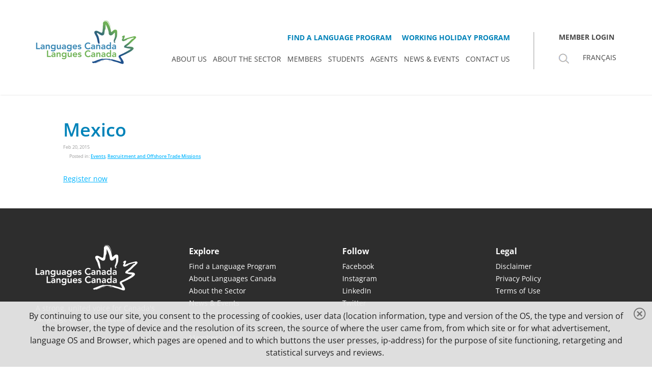

--- FILE ---
content_type: text/html; charset=UTF-8
request_url: https://www.languagescanada.ca/en/blog/blog/recruitment-offshore-trade-missions-mexico
body_size: 15913
content:
<!DOCTYPE html>
<html  prefix="og: https://ogp.me/ns#"  lang="en" class="is-adaptive" > 

    <head>
    <meta charset="UTF-8">
        <title>Mexico</title>    <meta property="og&#x3A;image" content="&#x2F;web&#x2F;default&#x2F;files&#x2F;LC&#x25;20Logo_Colour.png">
<meta name="twitter&#x3A;image" content="&#x2F;web&#x2F;default&#x2F;files&#x2F;LC&#x25;20Logo_Colour.png">
<meta property="og&#x3A;description" content="Canada&#x2019;s&#x20;national&#x20;English&#x20;and&#x20;French&#x20;language&#x20;education&#x20;association&#x20;representing&#x20;over&#x20;200&#x20;private&#x20;and&#x20;public&#x20;accredited&#x20;programs.">
<meta property="og&#x3A;site_name" content="Languages&#x20;Canada">
<meta property="og&#x3A;locale" content="en_US">
<meta property="og&#x3A;type" content="website">
<meta property="og&#x3A;title" content="Mexico">
<meta name="twitter&#x3A;title" content="Mexico">
<meta name="twitter&#x3A;card" content="summary">
<meta name="twitter&#x3A;description" content="Mexico">
<meta name="keywords" content="recruitment-offshore-trade-missions-mexico">
<meta name="description" content="Mexico">
<meta property="og&#x3A;url" content="https&#x3A;&#x2F;&#x2F;www.languagescanada.ca&#x2F;en&#x2F;blog&#x2F;blog&#x2F;recruitment-offshore-trade-missions-mexico">
<meta name="author" content="https&#x3A;&#x2F;&#x2F;www.languagescanada.ca">
<meta name="viewport" content="width&#x3D;device-width,&#x20;initial-scale&#x3D;1">    <script type="text/javascript"> //<![CDATA[ 
var tlJsHost = ((window.location.protocol == "https:") ? "https://secure.comodo.com/" : "http://www.trustlogo.com/");
document.write(unescape("%3Cscript src='" + tlJsHost + "trustlogo/javascript/trustlogo.js' type='text/javascript'%3E%3C/script%3E"));
//]]>
</script>
<link rel="apple-touch-icon" sizes="180x180" href="/apple-touch-icon.png">
<link rel="icon" type="image/png" sizes="32x32" href="/favicon-32x32.png">
<link rel="icon" type="image/png" sizes="16x16" href="/favicon-16x16.png">
<link rel="manifest" href="/site.webmanifest">
<!-- Start of HubSpot Embed Code -->
<script type="text/javascript" id="hs-script-loader" async defer src="//js.hs-scripts.com/5036943.js"></script>
<!-- End of HubSpot Embed Code -->
<script src=https://www.eventbrite.ca/static/widgets/eb_widgets.js></script>

 <!-- Google tag (gtag.js) -->
<script async src="https://www.googletagmanager.com/gtag/js?id=G-MGNWNR36K6"></script>
<script>
  window.dataLayer = window.dataLayer || [];
  function gtag(){dataLayer.push(arguments);}
  gtag('js', new Date());

  gtag('config', 'G-MGNWNR36K6');
</script>

<script type="text/javascript">

    var exampleCallback = function() {

        console.log('Order complete!');

    };

 

    window.EBWidgets.createWidget({

        // Required

        widgetType: 'checkout',

        eventId: '919025799907',

        iframeContainerId: 'eventbrite-widget-container-919025799907',

 

        // Optional

        iframeContainerHeight: 425,  // Widget height in pixels. Defaults to a minimum of 425px if not provided

        onOrderComplete: exampleCallback  // Method called when an order has successfully completed

    });

</script>        <link href="&#x2F;web&#x2F;default&#x2F;files&#x2F;favicon-32x32.png" rel="shortcut&#x20;icon" type="image&#x2F;vnd.microsoft.icon">
<link href="&#x2F;assets&#x2F;d794f2a2bab16cc00c6faa1d9c50b2e6&#x2F;a2a0cfe5ecf427a753eb52f36228bbbf.css" media="all" rel="stylesheet" type="text&#x2F;css">    <!-- Scripts -->
    <script type="text/javascript">
        window.config = {
            'lang'   : 'en_US',
            'url'    : '/en',
            'assets' : '/assets/d794f2a2bab16cc00c6faa1d9c50b2e6/',
        };
        CKEDITOR_BASEPATH  = window.config.assets + "lib/ckeditor/";
        if (window.parent.frames.length > 0) {
            if (!window.parent) {
                window.stop();
            }
        }
        window.testerr = 0;
        window.onerror = function(msg){ window.testerr=1; }
    </script>
        <style type="text/css">.app__block--template-manager-49 { margin: 0; }.app__block--template-manager-48 { margin: 0px 0px 0px 0px; }    .app__block--template-manager-48 > .app__block  { padding: 0px 0px 0px 0px; }            .app__block__background--template-manager-48 .background__color { background-color:rgba(255, 255, 255, 0);z-index: 3;}.app__block--template-manager-13 { margin: 0px 0px 0px 0px; }    .app__block--template-manager-13 > .app__block  { padding: 0px 0px 0px 0px; }            .app__block__background--template-manager-13 .background__color { background-color:rgba(255, 255, 255, 0);z-index: 3;}.app__block--template-manager-1 { margin: 0px 0px 0px 0px; }    .app__block--template-manager-1 > .app__block  { padding: 48px 24px 48px 24px; }            .app__block__background--template-manager-1 .background__color { background-color:rgba(255, 255, 255, 0);z-index: 3;}.app__block--template-manager-11405 { margin: 0px 0px 0px 0px; }    .app__block--template-manager-11405 > .app__block  { padding: 0px 0px 0px 0px; }.app__block--template-manager-11336 > .app__block  { padding: 0px 0px 0px 0px; }.app__block--template-manager-11368 { margin: 0px 0px 6px 0px; }    .app__block--template-manager-11368 > .app__block  { padding: 0px 0px 0px 0px; }.app__block--template-manager-11371 > .app__block  { padding: 0px 0px 0px 0px; }.app__block--template-manager-11376 > .app__block  { padding: 0px 0px 0px 0px; }.app__block--template-manager-11369 { margin: 0px 0px 6px 0px; }    .app__block--template-manager-11369 > .app__block  { padding: 0px 0px 0px 0px; }.app__block--template-manager-11372 > .app__block  { padding: 0px 0px 0px 0px; }.app__block--template-manager-11370 { margin: 0px 0px 6px 0px; }    .app__block--template-manager-11370 > .app__block  { padding: 0px 0px 0px 0px; }.app__block--template-manager-11373 > .app__block  { padding: 0px 0px 0px 0px; }.app__block--template-manager-11375 > .app__block  { padding: 0px 0px 0px 0px; }.app__block--template-manager-11374 > .app__block  { padding: 0px 0px 0px 0px; }.app__block--template-manager-11335 > .app__block  { padding: 0px 0px 0px 0px; }    @media only screen and (max-width:768px) {.app__block--template-manager-11335:not(.is-editing) {display: none;}}@media only screen and (min-width:769px) {.app__block--template-manager-11335 {display: block;}}.app__block--template-manager-11351 > .app__block  { padding: 0px 0px 0px 0px; }.app__block--template-manager-11377 > .app__block  { padding: 0px 0px 0px 0px; }.app__block--template-manager-11378 > .app__block  { padding: 0px 0px 0px 0px; }.app__block--template-manager-11382 > .app__block  { padding: 0px 0px 0px 0px; }.app__block--template-manager-11386 > .app__block  { padding: 0px 0px 0px 0px; }.app__block--template-manager-11380 > .app__block  { padding: 0px 0px 0px 0px; }.app__block--template-manager-11384 > .app__block  { padding: 0px 0px 0px 0px; }.app__block--template-manager-11385 > .app__block  { padding: 0px 0px 0px 0px; }.app__block--template-manager-11381 > .app__block  { padding: 0px 0px 0px 0px; }.app__block--template-manager-11383 > .app__block  { padding: 0px 0px 0px 0px; }.app__block--template-manager-11406 { margin: 0px 0px 0px 0px; }    .app__block--template-manager-11406 > .app__block  { padding: 0px 0px 0px 0px; }.app__block--template-manager-11338 { margin: 0px 0px 0px 0px; }    .app__block--template-manager-11338 > .app__block  { padding: 0px 0px 0px 0px; }.app__block--template-manager-11333 > .app__block  { padding: 0px 48px 0px 48px; }.app__block--template-manager-11332 { margin: 0px 0px 0px 0px; }    .app__block--template-manager-11332 > .app__block  { padding: 0px 0px 0px 0px; }            .app__block__background--template-manager-11332 .background__color { background-color:rgb(45, 45, 45);z-index: 1;}        @media only screen and (max-width:768px) {.app__block--template-manager-11332:not(.is-editing) {display: none;}}@media only screen and (min-width:769px) {.app__block--template-manager-11332 {display: block;}}.app__block--template-manager-11389 > .app__block  { padding: 0px 0px 0px 0px; }.app__block--template-manager-11392 { margin: 0px 0px 0px 0px; }    .app__block--template-manager-11392 > .app__block  { padding: 0px 0px 0px 0px; }.app__block--template-manager-11390 > .app__block  { padding: 0px 0px 0px 0px; }.app__block--template-manager-11391 > .app__block  { padding: 0px 0px 0px 0px; }.app__block--template-manager-11400 { margin: 0px 0px 0px 0px; }    .app__block--template-manager-11400 > .app__block  { padding: 0px 0px 0px 0px; }.app__block--template-manager-11394 > .app__block  { padding: 0px 0px 0px 0px; }.app__block--template-manager-11401 { margin: 0px 0px 0px 0px; }    .app__block--template-manager-11401 > .app__block  { padding: 0px 0px 0px 0px; }.app__block--template-manager-11395 > .app__block  { padding: 0px 0px 0px 0px; }.app__block--template-manager-11396 > .app__block  { padding: 0px 0px 0px 0px; }.app__block--template-manager-11399 { margin: 0px 0px 0px 0px; }    .app__block--template-manager-11399 > .app__block  { padding: 0px 0px 0px 0px; }.app__block--template-manager-11478 { margin: 0px 0px 0px 0px; }    .app__block--template-manager-11478 > .app__block  { padding: 0px 0px 0px 0px; }.app__block--template-manager-11387 > .app__block  { padding: 0px 12px 0px 12px; }            .app__block__background--template-manager-11387 .background__color { background-color:rgb(71, 71, 71);z-index: 1;}        @media only screen and (max-width:768px) {.app__block--template-manager-11387{display: block;}}@media only screen and (min-width:769px) {.app__block--template-manager-11387:not(.is-editing) {display: none;}}.app__block--template-manager-11404 > .app__block  { padding: 0px 0px 0px 0px; }.app__block--template-manager-11167 > .app__block  { padding: 0px 0px 0px 0px; }.app__block--template-manager-11166 > .app__block  { padding: 0px 0px 0px 0px; }.app__block--template-manager-19055 > .app__block  { padding: 0px 0px 0px 0px; }.app__block--template-manager-11186 > .app__block  { padding: 2px 0px 0px 24px; }.app__block--template-manager-11176 { margin: 0px 0px 0px 0px; }    .app__block--template-manager-11176 > .app__block  { padding: 0px 0px 0px 0px; }.app__block--template-manager-11177 > .app__block  { padding: 0px 0px 0px 24px; }.app__block--template-manager-11172 > .app__block  { padding: 0px 0px 0px 0px; }.app__block--template-manager-19041 > .app__block  { padding: 0px 36px 0px 0px; }.app__block--template-manager-19051 > .app__block  { padding: 0px 10px 0px 0px; }.app__block--template-manager-11183 > .app__block  { padding: 0px 36px 0px 0px; }.app__block--template-manager-11184 > .app__block  { padding: 0px 10px 0px 0px;min-height: 0px; }.app__block--template-manager-19047 { margin: 0px 0px 12px 0px; }    .app__block--template-manager-19047 > .app__block  { padding: 0px 0px 0px 0px;min-height: 0px; }.app__block--template-manager-19053 > .app__block  { padding: 0px 0px 0px 0px; }.app__block--template-manager-19043 > .app__block  { padding: 0px 0px 0px 0px; }.app__block--template-manager-11168 > .app__block  { padding: 0px 0px 0px 0px; }.app__block--template-manager-11165 > .app__block  { padding: 0px 0px 0px 0px; }            .app__block__background--template-manager-11165 .background__color { background-color:rgb(255, 255, 255);z-index: 1;}.app__block--template-manager-19057 > .app__block  { padding: 6px 12px 0px 0px; }.app__block--template-manager-19060 > .app__block  { padding: 0px 0px 0px 0px; }.app__block--template-manager-19065 { margin: 0px 0px 0px 0px; }    .app__block--template-manager-19065 > .app__block  { padding: 0px 0px 0px 0px; }.app__block--template-manager-19066 > .app__block  { padding: 0px 0px 0px 24px; }.app__block--template-manager-19075 > .app__block  { padding: 0px 0px 0px 0px; }.app__block--template-manager-19076 > .app__block  { padding: 0px 36px 0px 0px; }.app__block--template-manager-19073 > .app__block  { padding: 0px 36px 0px 0px; }.app__block--template-manager-19072 > .app__block  { padding: 0px 10px 0px 0px;min-height: 0px; }.app__block--template-manager-19068 { margin: 0px 0px 12px 0px; }    .app__block--template-manager-19068 > .app__block  { padding: 0px 0px 0px 0px;min-height: 0px; }.app__block--template-manager-19067 > .app__block  { padding: 0px 0px 0px 0px; }.app__block--template-manager-19059 > .app__block  { padding: 0px 0px 0px 0px; }.app__block--template-manager-11266 { margin: 0px 0px 0px 0px; }    .app__block--template-manager-11266 > .app__block  { padding: 0px 0px 0px 0px; }.app__block--template-manager-11212 { margin: 0px 0px 0px 0px; }    .app__block--template-manager-11212 > .app__block  { padding: 0px 0px 0px 0px; }.app__block--template-manager-11256 > .app__block  { padding: 0px 48px 0px 48px; }    @media only screen and (max-width:768px) {.app__block--template-manager-11256:not(.is-editing) {display: none;}}@media only screen and (min-width:769px) {.app__block--template-manager-11256 {display: block;}}.app__block--template-manager-11201 > .app__block  { padding: 0px 0px 0px 0px; }.app__block--template-manager-11238 > .app__block  { padding: 0px 0px 0px 0px; }.app__block--template-manager-19077 > .app__block  { padding: 0px 0px 0px 0px; }.app__block--template-manager-11239 > .app__block  { padding: 0px 0px 0px 4px; }.app__block--template-manager-11234 > .app__block  { padding: 0px 0px 0px 0px; }.app__block--template-manager-11242 > .app__block  { padding: 0px 0px 0px 0px; }.app__block--template-manager-11240 > .app__block  { padding: 0px 0px 0px 0px; }.app__block--template-manager-11257 > .app__block  { padding: 0px 12px 0px 12px; }    @media only screen and (max-width:768px) {.app__block--template-manager-11257{display: block;}}@media only screen and (min-width:769px) {.app__block--template-manager-11257:not(.is-editing) {display: none;}}.app__block--template-manager-11259 > .app__block  { padding: 0px 0px 0px 0px; }</style>    <script >
    //<!--
    window.config.googlemap = {apikey: 'AIzaSyAxWV7vVMiwsP2hw6qnyLJN1tJiASMU1Js'};
    //-->
</script>
<script >
    //<!--
    
(function(i,s,o,g,r,a,m){i['GoogleAnalyticsObject']=r;i[r]=i[r]||function(){
(i[r].q=i[r].q||[]).push(arguments)},i[r].l=1*new Date();a=s.createElement(o),
m=s.getElementsByTagName(o)[0];a.async=1;a.src=g;m.parentNode.insertBefore(a,m)
})(window,document,'script','//www.google-analytics.com/analytics.js','ga');

ga('create',  'UA-127976088-1', 'auto');
ga('set', 'dimension1',  'Visitor');
ga('send', 'pageview');    

    //-->
</script></head>
    <body >

        
<div class="app__notification pull-bottom is-default" data-name="cookiesnotice" data-node="AppNotification:{}:container" data-element="app-notification" data-config='{"show":true, "name" : "cookiesNotice", "remember" : true}'>
    <div class="inner" data-node="inner">
        <div class="icon default linked" title="Close" data-node="close"></div>
        <div class="text" data-node="text">
            <span class="text-line"><p><span style="font-size:16px;">By continuing to use our site, you consent to the processing of cookies, user data (location information, type and version of the OS, the type and version of the browser, the type of device and the resolution of its screen, the source of where the user came from, from which site or for what advertisement, language OS and Browser, which pages are opened and to which buttons the user presses, ip-address) for the purpose of site functioning, retargeting and statistical surveys and reviews.&nbsp;</span></p>
</span>
        </div>
    </div>
</div>
        <!-- [* ******* TEMPLATE START ******* *] -->
        <div class="tpl__container" data-node="AppTemplate.container" data-element="app-template" data-config='{"template":{"type":"wide","width":"1140","align":"center","indent":"0"},"header":{"fixed":false,"overlapping":false,"transformed":false},"footer":{"sticky":true}}'>
            <div class="tpl__container__inner" data-node="AppTemplate.containerInner">
                <!-- [* *** HEADER START *** *] -->
                <div class="tpl__header__container" data-node="AppTemplate.headerContainer">
                    <div class="tpl__header" data-node="AppTemplate.header">
                        <div class="tpl__header__inner">
                            <div class='app__zone-header main'>                <div class="app__block-container app__block--template-manager-11259 is-indent-auto" data-element="app-block" data-config='{"type":"template-manager","access":null,"removable":true,"locked":true,"visible":true,"keyword":"structure-block","positionId":11259,"blockId":10970,"zone":"header","parentPositionId":null,"parentId":null,"animated":false,"effect":"none"}' data-node="AppBlock:{}:container">
        <div class="app__block " data-node="block:{}:container">
                                                            <div class="inner"  data-node="inner">
                        <div class="app__module mod__structure is-adaptive pull-center">
     <div class="mod__structure__inner" style="">
        <div class='app__zone-default'>                <div class="app__block-container app__block--template-manager-11256 is-indent-auto" data-element="app-block" data-config='{"type":"template-manager","access":null,"removable":true,"locked":true,"visible":true,"keyword":"workingarea","positionId":11256,"blockId":11058,"zone":"content","parentPositionId":11259,"parentId":10970,"animated":false,"effect":"none"}' data-node="AppBlock:{}:container">
        <div class="app__block " data-node="block:{}:container">
                                                            <div class="inner"  data-node="inner">
                        <div data-element="module__workingarea" data-node="ModuleWorkingArea:{}:container" data-config="{&quot;href&quot;:&quot;&quot;}" class="app__module app-mod__area is-adaptive pull-center">
    <div class='inner' style='max-width: 1140px'>                <div class="app__block-container app__block--template-manager-11167 is-indent-auto" data-element="app-block" data-config='{"type":"template-manager","access":null,"removable":true,"locked":true,"visible":true,"keyword":"spacer","positionId":11167,"blockId":10973,"zone":"0","parentPositionId":11256,"parentId":11058,"animated":false,"effect":"none"}' data-node="AppBlock:{}:container">
        <div class="app__block " data-node="block:{}:container">
                                                            <div class="inner"  data-node="inner">
                            <div class="app__module app-mod__spacer com__spacer is-adaptive" style="height: 12px;"></div>
                    </div>
                                                </div>
    </div>
                <div class="app__block-container app__block--template-manager-11212 " data-element="app-block" data-config='{"type":"template-manager","access":null,"removable":true,"locked":true,"visible":true,"keyword":"workingarea","positionId":11212,"blockId":11016,"zone":"0","parentPositionId":11256,"parentId":11058,"animated":false,"effect":"none"}' data-node="AppBlock:{}:container">
        <div class="app__block " data-node="block:{}:container">
                                                            <div class="inner"  data-node="inner">
                        <div data-element="module__workingarea" data-node="ModuleWorkingArea:{}:container" data-config="{&quot;href&quot;:&quot;&quot;}" class="app__module app-mod__area is-adaptive pull-left">
    <div class='inner' style=''>                <div class="app__block-container app__block--template-manager-11165 is-indent-auto" data-element="app-block" data-config='{"type":"template-manager","access":null,"removable":true,"locked":true,"visible":true,"keyword":"column","positionId":11165,"blockId":10971,"zone":"0","parentPositionId":11212,"parentId":11016,"animated":false,"effect":"none"}' data-node="AppBlock:{}:container">
        <div class="app__block " data-node="block:{}:container">
                            <div class="app__block__background app__block__background--template-manager-11165">
                                            <div class="background__color"></div>
                                                                            </div>
                                                            <div class="inner"  data-node="inner">
                                    <div class="app__module app-mod__columns com__columns is-adaptive indent-24px">
            <div class="inner">
                <div class="container">
                                            <div style="width: 19.30%;" class="com__column">
                            <div class='inner' data-com__columns='column-inner'>                <div class="app__block-container app__block--template-manager-11166 is-indent-auto" data-element="app-block" data-config='{"type":"template-manager","access":null,"removable":true,"locked":true,"visible":true,"keyword":"image","positionId":11166,"blockId":10972,"zone":"0","parentPositionId":11165,"parentId":10971,"animated":false,"effect":"none"}' data-node="AppBlock:{}:container">
        <div class="app__block " data-node="block:{}:container">
                                                            <div class="inner"  data-node="inner">
                        <div class="app__module app-mod__image is-adaptive">
        <div class="pt__image is-adaptive is-hover pull-center" data-config='{"effect":"none","animated":false}' data-element="block-imagebox" data-node="ComImageBox:{}:container">
                <a class="inner" title="" href="/"  data-node="item:{}:link">
                    <img class="descr" src="/web/default/files/languages-canada-logo.png" alt="" data-node="image" loading="lazy">
        </a>
    </div>
</div>
                    </div>
                                                </div>
    </div>
</div>                        </div>
                                            <div style="width: 80.70%;" class="com__column">
                            <div class='inner' data-com__columns='column-inner'>                <div class="app__block-container app__block--template-manager-11168 is-indent-auto" data-element="app-block" data-config='{"type":"template-manager","access":null,"removable":true,"locked":true,"visible":true,"keyword":"workingarea","positionId":11168,"blockId":10974,"zone":"1","parentPositionId":11165,"parentId":10971,"animated":false,"effect":"none"}' data-node="AppBlock:{}:container">
        <div class="app__block " data-node="block:{}:container">
                                                            <div class="inner"  data-node="inner">
                        <div data-element="module__workingarea" data-node="ModuleWorkingArea:{}:container" data-config="{&quot;href&quot;:&quot;&quot;}" class="app__module app-mod__area is-adaptive pull-right">
    <div class='inner' style=''>                <div class="app__block-container app__block--template-manager-19043 is-indent-auto" data-element="app-block" data-config='{"type":"template-manager","access":null,"removable":true,"locked":true,"visible":true,"keyword":"workingarea","positionId":19043,"blockId":18794,"zone":"0","parentPositionId":11168,"parentId":10974,"animated":false,"effect":"none"}' data-node="AppBlock:{}:container">
        <div class="app__block " data-node="block:{}:container">
                                                            <div class="inner"  data-node="inner">
                        <div data-element="module__workingarea" data-node="ModuleWorkingArea:{}:container" data-config="{&quot;href&quot;:&quot;&quot;}" class="app__module app-mod__area is-adaptive pull-right">
    <div class='inner' style=''>                <div class="app__block-container app__block--template-manager-19055 is-indent-auto" data-element="app-block" data-config='{"type":"template-manager","access":null,"removable":true,"locked":true,"visible":true,"keyword":"spacer","positionId":19055,"blockId":18806,"zone":"0","parentPositionId":19043,"parentId":18794,"animated":false,"effect":"none"}' data-node="AppBlock:{}:container">
        <div class="app__block " data-node="block:{}:container">
                                                            <div class="inner"  data-node="inner">
                            <div class="app__module app-mod__spacer com__spacer is-adaptive" style="height: 3px;"></div>
                    </div>
                                                </div>
    </div>
                <div class="app__block-container app__block--template-manager-19052 is-indent-auto" data-element="app-block" data-config='{"type":"template-manager","access":null,"removable":true,"locked":true,"visible":true,"keyword":"column","positionId":19052,"blockId":18803,"zone":"0","parentPositionId":19043,"parentId":18794,"animated":false,"effect":"none"}' data-node="AppBlock:{}:container">
        <div class="app__block " data-node="block:{}:container">
                                                            <div class="inner"  data-node="inner">
                                    <div class="app__module app-mod__columns com__columns is-adaptive indent-24px">
            <div class="inner">
                <div class="container">
                                            <div style="width: 82.91%;" class="com__column">
                            <div class='inner' data-com__columns='column-inner'>                <div class="app__block-container app__block--template-manager-19053 is-indent-auto vertical-right-border" data-element="app-block" data-config='{"type":"template-manager","access":null,"removable":true,"locked":true,"visible":true,"keyword":"workingarea","positionId":19053,"blockId":18804,"zone":"0","parentPositionId":19052,"parentId":18803,"animated":false,"effect":"none"}' data-node="AppBlock:{}:container">
        <div class="app__block " data-node="block:{}:container">
                                                            <div class="inner"  data-node="inner">
                        <div data-element="module__workingarea" data-node="ModuleWorkingArea:{}:container" data-config="{&quot;href&quot;:&quot;&quot;}" class="app__module app-mod__area is-adaptive vertical-right-border pull-left">
    <div class='inner' style=''>                <div class="app__block-container app__block--template-manager-19047 " data-element="app-block" data-config='{"type":"template-manager","access":null,"removable":true,"locked":true,"visible":true,"keyword":"workingarea","positionId":19047,"blockId":18798,"zone":"0","parentPositionId":19053,"parentId":18804,"animated":false,"effect":"none"}' data-node="AppBlock:{}:container">
        <div class="app__block " data-node="block:{}:container">
                                                            <div class="inner"  data-node="inner">
                        <div data-element="module__workingarea" data-node="ModuleWorkingArea:{}:container" data-config="{&quot;href&quot;:&quot;&quot;}" class="app__module app-mod__area is-adaptive pull-right">
    <div class='inner' style=''>                <div class="app__block-container app__block--template-manager-19051 is-indent-auto" data-element="app-block" data-config='{"type":"template-manager","access":null,"removable":true,"locked":true,"visible":true,"keyword":"column","positionId":19051,"blockId":18802,"zone":"0","parentPositionId":19047,"parentId":18798,"animated":false,"effect":"none"}' data-node="AppBlock:{}:container">
        <div class="app__block " data-node="block:{}:container">
                                                            <div class="inner"  data-node="inner">
                                    <div class="app__module app-mod__columns com__columns is-adaptive indent-0px">
            <div class="inner">
                <div class="container">
                                            <div style="width: 63.84%;" class="com__column">
                            <div class='inner' data-com__columns='column-inner'>                <div class="app__block-container app__block--template-manager-11172 is-indent-auto dark-blue-no-underline-all-caps-bold" data-element="app-block" data-config='{"type":"template-manager","access":null,"removable":true,"locked":true,"visible":true,"keyword":"content","positionId":11172,"blockId":10978,"zone":"0","parentPositionId":19051,"parentId":18802,"animated":false,"effect":"none"}' data-node="AppBlock:{}:container">
        <div class="app__block " data-node="block:{}:container">
                                                            <div class="inner"  data-node="inner">
                                            <div class="app__module app-mod__richeditor is-adaptive dark-blue-no-underline-all-caps-bold">
            <p style="text-align: right;"><a href="/en/students-new"><strong>FIND A LANGUAGE PROGRAM</strong></a></p>         </div>
                        </div>
                                                </div>
    </div>
</div>                        </div>
                                            <div style="width: 36.17%;" class="com__column">
                            <div class='inner' data-com__columns='column-inner'>                <div class="app__block-container app__block--template-manager-19041 is-indent-auto dark-blue-no-underline-all-caps-bold" data-element="app-block" data-config='{"type":"template-manager","access":null,"removable":true,"locked":true,"visible":true,"keyword":"content","positionId":19041,"blockId":18792,"zone":"1","parentPositionId":19051,"parentId":18802,"animated":false,"effect":"none"}' data-node="AppBlock:{}:container">
        <div class="app__block " data-node="block:{}:container">
                                                            <div class="inner"  data-node="inner">
                                            <div class="app__module app-mod__richeditor is-adaptive dark-blue-no-underline-all-caps-bold">
            <p style="text-align: right;"><a href="/en/international-experience-canada"><strong>WORKING HOLIDAY PROGRAM</strong></a></p>         </div>
                        </div>
                                                </div>
    </div>
</div>                        </div>
                                    </div>
            </div>
        </div>
                        </div>
                                                </div>
    </div>
                <div class="app__block-container app__block--template-manager-11184 is-indent-auto" data-element="app-block" data-config='{"type":"template-manager","access":null,"removable":true,"locked":true,"visible":true,"keyword":"workingarea","positionId":11184,"blockId":10990,"zone":"0","parentPositionId":19047,"parentId":18798,"animated":false,"effect":"none"}' data-node="AppBlock:{}:container">
        <div class="app__block " data-node="block:{}:container">
                                                            <div class="inner"  data-node="inner">
                        <div data-element="module__workingarea" data-node="ModuleWorkingArea:{}:container" data-config="{&quot;href&quot;:&quot;&quot;}" class="app__module app-mod__area is-adaptive pull-right">
    <div class='inner' style=''>                <div class="app__block-container app__block--template-manager-11183 is-indent-auto dark-gray-no-underline-all-caps" data-element="app-block" data-config='{"type":"template-manager","access":null,"removable":true,"locked":true,"visible":true,"keyword":"menu","positionId":11183,"blockId":10989,"zone":"0","parentPositionId":11184,"parentId":10990,"animated":false,"effect":"none"}' data-node="AppBlock:{}:container">
        <div class="app__block " data-node="block:{}:container">
                                                            <div class="inner"  data-node="inner">
                        <div role="navigation" aria-label="New Site Menu 2022" class="app__module app-mod__menu default is-adaptive dark-gray-no-underline-all-caps pull-right" data-element="module-menu">    <ul role="menu"  data-node="AppModuleMenu.target">
                                                                            <li aria-haspopup="true" class="pt__menu has-dropdown" aria-expanded="false">
                                                    <a role="strong" tabindex="0"><span>About Us</span></a>
                                                    <ul role="menu" class="pt__menu-dropdown">
                                                                            <li aria-haspopup="false" class="" aria-expanded="false">
                                                    <a href="/en/languages-canada" ><span>Languages Canada</span></a>
                                                                    </li>
                                                                                                        <li aria-haspopup="false" class="" aria-expanded="false">
                                                    <a href="/en/board" ><span>Board of Directors</span></a>
                                                                    </li>
                                                                                                        <li aria-haspopup="false" class="" aria-expanded="false">
                                                    <a href="/en/team" ><span>Meet the Team</span></a>
                                                                    </li>
                                                                                                        <li aria-haspopup="false" class="" aria-expanded="false">
                                                    <a href="/en/langues-quebec" ><span>Langues Québec</span></a>
                                                                    </li>
                                                                                                        <li aria-haspopup="false" class="" aria-expanded="false">
                                                    <a href="/en/british-columbia-chapter" ><span>British Columbia Chapter</span></a>
                                                                    </li>
                                                                                                        <li aria-haspopup="false" class="" aria-expanded="false">
                                                    <a href="/en/ontario-chapter" ><span>Ontario Chapter</span></a>
                                                                    </li>
                                                                                                        <li aria-haspopup="false" class="" aria-expanded="false">
                                                    <a href="/en/nova-scotia-chapter" ><span>Nova Scotia Chapter</span></a>
                                                                    </li>
                                                                                                        <li aria-haspopup="false" class="" aria-expanded="false">
                                                    <a href="/en/sponsors" ><span>Sponsors</span></a>
                                                                    </li>
                                        </ul>
                    </li>
                                                                                                        <li aria-haspopup="true" class="pt__menu has-dropdown" aria-expanded="false">
                                                    <a role="strong" tabindex="0"><span>About the Sector</span></a>
                                                    <ul role="menu" class="pt__menu-dropdown">
                                                                            <li aria-haspopup="false" class="" aria-expanded="false">
                                                    <a href="/en/sector-canada" ><span>Sector in Canada</span></a>
                                                                    </li>
                                                                                                        <li aria-haspopup="false" class="" aria-expanded="false">
                                                    <a href="/en/quality-assurance" ><span>Quality Assurance</span></a>
                                                                    </li>
                                                                                                        <li aria-haspopup="false" class="" aria-expanded="false">
                                                    <a href="/en/research" ><span>Research & Statistics</span></a>
                                                                    </li>
                                        </ul>
                    </li>
                                                                                                        <li aria-haspopup="true" class="pt__menu has-dropdown" aria-expanded="false">
                                                    <a href="/en/members" ><span>Members</span></a>
                                                    <ul role="menu" class="pt__menu-dropdown">
                                                                            <li aria-haspopup="false" class="" aria-expanded="false">
                                                    <a href="/en/become-member" ><span>Become a Member</span></a>
                                                                    </li>
                                                                                                        <li aria-haspopup="false" class="" aria-expanded="false">
                                                    <a href="/en/professional-development-videos" ><span>Professional Development Videos</span></a>
                                                                    </li>
                                                                                                        <li aria-haspopup="false" class="" aria-expanded="false">
                                                    <a href="https://www.languagescanada.ca/web/default/files/membership/languages-canada-membership-list.pdf" target="_blank" rel="noopener noreferrer" aria-label="List of LC members (New Window)"><span>List of LC members</span></a>
                                                                    </li>
                                        </ul>
                    </li>
                                                                                                        <li aria-haspopup="true" class="pt__menu has-dropdown" aria-expanded="false">
                                                    <a href="/en/students-new" ><span>Students</span></a>
                                                    <ul role="menu" class="pt__menu-dropdown">
                                                                            <li aria-haspopup="false" class="" aria-expanded="false">
                                                    <a href="/en/international-experience-canada" ><span>International Experience Canada</span></a>
                                                                    </li>
                                                                                                        <li aria-haspopup="false" class="" aria-expanded="false">
                                                    <a href="/en/languagecert-university-and-college-pathways-scholarship" ><span>LanguageCert University and College Pathways Scholarship</span></a>
                                                                    </li>
                                        </ul>
                    </li>
                                                                                                        <li aria-haspopup="true" class="pt__menu has-dropdown" aria-expanded="false">
                                                    <a role="strong" tabindex="0"><span>Agents</span></a>
                                                    <ul role="menu" class="pt__menu-dropdown">
                                                                            <li aria-haspopup="false" class="" aria-expanded="false">
                                                    <a href="/en/agent-associations" ><span>Agent Associations</span></a>
                                                                    </li>
                                                                                                        <li aria-haspopup="false" class="" aria-expanded="false">
                                                    <a href="/en/canada-course-for-agents" ><span>Canada Course for Agents</span></a>
                                                                    </li>
                                        </ul>
                    </li>
                                                                                                        <li aria-haspopup="true" class="pt__menu has-dropdown" aria-expanded="false">
                                                    <a href="/en/news" ><span>News & Events</span></a>
                                                    <ul role="menu" class="pt__menu-dropdown">
                                                                            <li aria-haspopup="false" class="" aria-expanded="false">
                                                    <a href="/en/market-webinar-china-2025" ><span>Webinar - Inside the Chinese Student Market</span></a>
                                                                    </li>
                                                                                                        <li aria-haspopup="false" class="" aria-expanded="false">
                                                    <a href="/en/outbound-trade-mission-to-hong-kong-2026" ><span>Outbound Trade Mission - Hong Kong (2026)</span></a>
                                                                    </li>
                                                                                                        <li aria-haspopup="false" class="" aria-expanded="false">
                                                    <a href="https://conference.languagescanada.ca/#/?lang=en" target="_blank" rel="noopener noreferrer" aria-label="Languages Canada 19th Annual Conference (2026) (New Window)"><span>Languages Canada 19th Annual Conference (2026)</span></a>
                                                                    </li>
                                                                                                        <li aria-haspopup="false" class="" aria-expanded="false">
                                                    <a href="/en/inbound-trade-mission-with-mexican-education-agencies-2026" ><span>Inbound Trade Mission - Mexico (2026)</span></a>
                                                                    </li>
                                        </ul>
                    </li>
                                                                                                        <li aria-haspopup="false" class="" aria-expanded="false">
                                                    <a href="/en/contact" ><span>Contact Us</span></a>
                                                                    </li>
                                        </ul>
<div class="menu-select"><div class="menu-button" role="button" aria-label="Show menu"></div><select name="adaptive-menu" data-node="AppModuleMenu.select" aria-label="Mobile&#x20;navigation"><option value="">Please select</option>
<option value="&#x2F;en&#x2F;about" disabled> About Us</option>
<option value="&#x2F;en&#x2F;languages-canada">- Languages Canada</option>
<option value="&#x2F;en&#x2F;board">- Board of Directors</option>
<option value="&#x2F;en&#x2F;team">- Meet the Team</option>
<option value="&#x2F;en&#x2F;langues-quebec">- Langues Québec</option>
<option value="&#x2F;en&#x2F;british-columbia-chapter">- British Columbia Chapter</option>
<option value="&#x2F;en&#x2F;ontario-chapter">- Ontario Chapter</option>
<option value="&#x2F;en&#x2F;nova-scotia-chapter">- Nova Scotia Chapter</option>
<option value="&#x2F;en&#x2F;sponsors">- Sponsors</option>
<option value="&#x2F;en&#x2F;about-the-sector" disabled> About the Sector</option>
<option value="&#x2F;en&#x2F;sector-canada">- Sector in Canada</option>
<option value="&#x2F;en&#x2F;quality-assurance">- Quality Assurance</option>
<option value="&#x2F;en&#x2F;research">- Research &amp; Statistics</option>
<option value="&#x2F;en&#x2F;members"> Members</option>
<option value="&#x2F;en&#x2F;become-member">- Become a Member</option>
<option value="&#x2F;en&#x2F;professional-development-videos">- Professional Development Videos</option>
<option value="https&#x3A;&#x2F;&#x2F;www.languagescanada.ca&#x2F;web&#x2F;default&#x2F;files&#x2F;membership&#x2F;languages-canada-membership-list.pdf">- List of LC members</option>
<option value="&#x2F;en&#x2F;students-new" disabled> Students</option>
<option value="&#x2F;en&#x2F;international-experience-canada">- International Experience Canada</option>
<option value="&#x2F;en&#x2F;languagecert-university-and-college-pathways-scholarship">- LanguageCert University and College Pathways Scholarship</option>
<option value="&#x2F;en&#x2F;agents-2" disabled> Agents</option>
<option value="&#x2F;en&#x2F;agent-associations">- Agent Associations</option>
<option value="&#x2F;en&#x2F;canada-course-for-agents">- Canada Course for Agents</option>
<option value="&#x2F;en&#x2F;news"> News &amp; Events</option>
<option value="&#x2F;en&#x2F;market-webinar-china-2025">- Webinar - Inside the Chinese Student Market</option>
<option value="&#x2F;en&#x2F;outbound-trade-mission-to-hong-kong-2026">- Outbound Trade Mission - Hong Kong (2026)</option>
<option value="https&#x3A;&#x2F;&#x2F;conference.languagescanada.ca&#x2F;&#x23;&#x2F;&#x3F;lang&#x3D;en">- Languages Canada 19th Annual Conference (2026)</option>
<option value="&#x2F;en&#x2F;inbound-trade-mission-with-mexican-education-agencies-2026">- Inbound Trade Mission - Mexico (2026)</option>
<option value="&#x2F;en&#x2F;contact"> Contact Us</option></select></div></div>
                    </div>
                                                </div>
    </div>
</div></div>                    </div>
                                                </div>
    </div>
</div></div>                    </div>
                                                </div>
    </div>
</div></div>                    </div>
                                                </div>
    </div>
</div>                        </div>
                                            <div style="width: 17.15%;" class="com__column">
                            <div class='inner' data-com__columns='column-inner'>                <div class="app__block-container app__block--template-manager-11186 is-indent-auto dark-gray-no-underline-all-caps-bold" data-element="app-block" data-config='{"type":"template-manager","access":null,"removable":true,"locked":true,"visible":true,"keyword":"login","positionId":11186,"blockId":10992,"zone":"1","parentPositionId":19052,"parentId":18803,"animated":false,"effect":"none"}' data-node="AppBlock:{}:container">
        <div class="app__block " data-node="block:{}:container">
                                                            <div class="inner"  data-node="inner">
                                    <div class="app__module app-mod__loginlink is-adaptive dark-gray-no-underline-all-caps-bold pull-left" data-element="login-box">
            <ul>
                <li>
                    <a data-node="AppLoginBox.button">MEMBER LOGIN</a>
                    <div class="display-none">
                        <div class="app-pt__box-sign" data-node="AppLoginBox.target">
                            <div class="app-pt__box-login embedded">
                                <form method="POST" name="login" title="Login" class="form" action="&#x2F;en&#x2F;user&#x2F;login" id="login">                            <dl class="form-box"><dt><label for="identity-10992">Email</label></dt><dd><input type="text" name="identity" placeholder="Email" id="identity-10992" tabindex="1" title="identity" value=""></dd></dl><dl class="form-box"><dt><label for="password-10992">Password</label></dt><dd><input type="password" name="password" autocomplete="off" placeholder="Password" tabindex="2" id="password-10992" title="Password" value=""></dd></dl><div class="btn-wrap">
    <input type="submit" name="save" tabindex="4" class="wide" value="Login"></div>
<dl class="form-box is-no-label">
    <dt></dt>
    <dd>
        <div class="check-forgot">
            <div class="l">
                <div class="check-line outside">
                    <input type="hidden" name="remember" value="off"><input type="checkbox" name="remember" tabindex="3" id="remember-10992" value="on">                    <label for="remember-10992">Stay signed in</label>                </div>
            </div>
            <div class="r">
                <div class="links">
                    <ul>
                        <li>
                            <a href="/en/user/forgot">Forgot your password?</a>
                        </li>
                    </ul>
                </div>
            </div>
        </div>
    </dd>
</dl>
<input type="hidden" name="back" value=""></form>                            </div>

                                                    </div>
                    </div>
                </li>
            </ul>
        </div>
                        </div>
                                                </div>
    </div>
                <div class="app__block-container app__block--template-manager-19054 is-indent-auto" data-element="app-block" data-config='{"type":"template-manager","access":null,"removable":true,"locked":true,"visible":true,"keyword":"column","positionId":19054,"blockId":18805,"zone":"1","parentPositionId":19052,"parentId":18803,"animated":false,"effect":"none"}' data-node="AppBlock:{}:container">
        <div class="app__block " data-node="block:{}:container">
                                                            <div class="inner"  data-node="inner">
                                    <div class="app__module app-mod__columns com__columns is-adaptive indent-24px">
            <div class="inner">
                <div class="container">
                                            <div style="width: 18.64%;" class="com__column">
                            <div class='inner' data-com__columns='column-inner'>                <div class="app__block-container app__block--template-manager-11177 is-indent-auto" data-element="app-block" data-config='{"type":"template-manager","access":null,"removable":true,"locked":true,"visible":true,"keyword":"search","positionId":11177,"blockId":10983,"zone":"0","parentPositionId":19054,"parentId":18805,"animated":false,"effect":"none"}' data-node="AppBlock:{}:container">
        <div class="app__block " data-node="block:{}:container">
                                                            <div class="inner"  data-node="inner">
                        <div data-element="module-search" class="app__module app-mod__search theme-template">
    <div class="display-none"></div>
    <div class="search-icon" data-node="AppSearchBox.button">
        <div class="icon default linked"></div>
    </div>
    <div class="search-box">
                        <form method="GET" name="Search" role="search" action="&#x2F;en&#x2F;search" class="form" id="Search">        <dl class="form-box">
            <dt>Search</dt>
            <dd>
                <div class="pt__input has-icon-right">
                    <input type="text" name="search" aria-label="Search" placeholder="Search" value="">                    <input name="save" class="icon&#x20;default&#x20;linked" type="submit" role="button" tabindex="0" aria-label="Search" value="">                </div>
            </dd>
        </dl>
        </form>    </div>
    <div class="display-none">
        <div class="app-mod__search__box" data-node="AppSearchBox.target">
                                    <form method="GET" name="Search" role="search" action="&#x2F;en&#x2F;search" class="form" id="Search">            <dl class="form-box">
                <dd>
                    <div class="pt__input has-icon-right">
                        <input type="text" name="search" aria-label="Search" placeholder="Search" value="">                    </div>
                </dd>
            </dl>
            </form>        </div>
    </div>
</div>                    </div>
                                                </div>
    </div>
</div>                        </div>
                                            <div style="width: 81.36%;" class="com__column">
                            <div class='inner' data-com__columns='column-inner'>                <div class="app__block-container app__block--template-manager-11176  dark-gray-no-underline-all-caps" data-element="app-block" data-config='{"type":"template-manager","access":null,"removable":true,"locked":true,"visible":true,"keyword":"languageswitcher","positionId":11176,"blockId":10982,"zone":"1","parentPositionId":19054,"parentId":18805,"animated":false,"effect":"none"}' data-node="AppBlock:{}:container">
        <div class="app__block " data-node="block:{}:container">
                                                            <div class="inner"  data-node="inner">
                                                <div role="menu" aria-label="Language switch menu" class="app__module app-mod__lang-switch is-adaptive dark-gray-no-underline-all-caps pull-right">
                <ul>
                                                                                                                                        <li class="has-icon ">
                                <a href="/en/language/switch/fr_CA">
                                                                            <div class="title">Français</div>
                                                                    </a>
                            </li>
                                                                                                                                                                                                                                                                                        </ul>
            </div>
            

                    </div>
                                                </div>
    </div>
</div>                        </div>
                                    </div>
            </div>
        </div>
                        </div>
                                                </div>
    </div>
</div>                        </div>
                                    </div>
            </div>
        </div>
                        </div>
                                                </div>
    </div>
</div></div>                    </div>
                                                </div>
    </div>
</div></div>                    </div>
                                                </div>
    </div>
</div>                        </div>
                                    </div>
            </div>
        </div>
                        </div>
                                                </div>
    </div>
                <div class="app__block-container app__block--template-manager-11266 " data-element="app-block" data-config='{"type":"template-manager","access":null,"removable":true,"locked":true,"visible":true,"keyword":"spacer","positionId":11266,"blockId":11061,"zone":"0","parentPositionId":11212,"parentId":11016,"animated":false,"effect":"none"}' data-node="AppBlock:{}:container">
        <div class="app__block " data-node="block:{}:container">
                                                            <div class="inner"  data-node="inner">
                            <div class="app__module app-mod__spacer com__spacer is-adaptive" style="height: 2px;"></div>
                    </div>
                                                </div>
    </div>
</div></div>                    </div>
                                                </div>
    </div>
</div></div>                    </div>
                                                </div>
    </div>
                <div class="app__block-container app__block--template-manager-11257 is-indent-auto" data-element="app-block" data-config='{"type":"template-manager","access":null,"removable":true,"locked":true,"visible":true,"keyword":"workingarea","positionId":11257,"blockId":11059,"zone":"content","parentPositionId":11259,"parentId":10970,"animated":false,"effect":"none"}' data-node="AppBlock:{}:container">
        <div class="app__block " data-node="block:{}:container">
                                                            <div class="inner"  data-node="inner">
                        <div data-element="module__workingarea" data-node="ModuleWorkingArea:{}:container" data-config="{&quot;href&quot;:&quot;&quot;}" class="app__module app-mod__area is-adaptive pull-center">
    <div class='inner' style=''>                <div class="app__block-container app__block--template-manager-11200 is-indent-auto" data-element="app-block" data-config='{"type":"template-manager","access":null,"removable":true,"locked":true,"visible":true,"keyword":"spacer","positionId":11200,"blockId":11004,"zone":"0","parentPositionId":11257,"parentId":11059,"animated":false,"effect":"none"}' data-node="AppBlock:{}:container">
        <div class="app__block " data-node="block:{}:container">
                                                            <div class="inner"  data-node="inner">
                            <div class="app__module app-mod__spacer com__spacer is-adaptive" style="height: 24px;"></div>
                    </div>
                                                </div>
    </div>
                <div class="app__block-container app__block--template-manager-11201 is-indent-auto" data-element="app-block" data-config='{"type":"template-manager","access":null,"removable":true,"locked":true,"visible":true,"keyword":"image","positionId":11201,"blockId":11005,"zone":"0","parentPositionId":11257,"parentId":11059,"animated":false,"effect":"none"}' data-node="AppBlock:{}:container">
        <div class="app__block " data-node="block:{}:container">
                                                            <div class="inner"  data-node="inner">
                        <div class="app__module app-mod__image is-adaptive">
        <div class="pt__image is-adaptive is-hover pull-center" data-config='{"effect":"none","animated":false}' data-element="block-imagebox" data-node="ComImageBox:{}:container">
                <a class="inner" title="" href="/"  data-node="item:{}:link">
                    <img class="descr" src="/web/default/files/languages-canada-logo.png" alt="" data-node="image" loading="lazy">
        </a>
    </div>
</div>
                    </div>
                                                </div>
    </div>
                <div class="app__block-container app__block--template-manager-11238 is-indent-auto dark-blue-no-underline-all-caps-bold" data-element="app-block" data-config='{"type":"template-manager","access":null,"removable":true,"locked":true,"visible":true,"keyword":"content","positionId":11238,"blockId":11040,"zone":"0","parentPositionId":11257,"parentId":11059,"animated":false,"effect":"none"}' data-node="AppBlock:{}:container">
        <div class="app__block " data-node="block:{}:container">
                                                            <div class="inner"  data-node="inner">
                                            <div class="app__module app-mod__richeditor is-adaptive dark-blue-no-underline-all-caps-bold">
            <p style="text-align: center;"><a href="/en/students-new"><strong>FIND A LANGUAGE PROGRAM</strong></a></p>         </div>
                        </div>
                                                </div>
    </div>
                <div class="app__block-container app__block--template-manager-19077 is-indent-auto dark-blue-no-underline-all-caps-bold" data-element="app-block" data-config='{"type":"template-manager","access":null,"removable":true,"locked":true,"visible":true,"keyword":"content","positionId":19077,"blockId":18828,"zone":"0","parentPositionId":11257,"parentId":11059,"animated":false,"effect":"none"}' data-node="AppBlock:{}:container">
        <div class="app__block " data-node="block:{}:container">
                                                            <div class="inner"  data-node="inner">
                                            <div class="app__module app-mod__richeditor is-adaptive dark-blue-no-underline-all-caps-bold">
            <p style="text-align: center;"><a href="/en/international-experience-canada"><strong>WORKING HOLIDAY VISA</strong></a></p>         </div>
                        </div>
                                                </div>
    </div>
                <div class="app__block-container app__block--template-manager-11239 is-indent-auto dark-gray-no-underline-all-caps-bold" data-element="app-block" data-config='{"type":"template-manager","access":null,"removable":true,"locked":true,"visible":true,"keyword":"login","positionId":11239,"blockId":11041,"zone":"0","parentPositionId":11257,"parentId":11059,"animated":false,"effect":"none"}' data-node="AppBlock:{}:container">
        <div class="app__block " data-node="block:{}:container">
                                                            <div class="inner"  data-node="inner">
                                    <div class="app__module app-mod__loginlink is-adaptive dark-gray-no-underline-all-caps-bold pull-center" data-element="login-box">
            <ul>
                <li>
                    <a data-node="AppLoginBox.button">MEMBER LOGIN</a>
                    <div class="display-none">
                        <div class="app-pt__box-sign" data-node="AppLoginBox.target">
                            <div class="app-pt__box-login embedded">
                                <form method="POST" name="login" title="Login" class="form" action="&#x2F;en&#x2F;user&#x2F;login" id="login">                            <dl class="form-box"><dt><label for="identity-11041">Email</label></dt><dd><input type="text" name="identity" placeholder="Email" id="identity-11041" tabindex="1" title="identity" value=""></dd></dl><dl class="form-box"><dt><label for="password-11041">Password</label></dt><dd><input type="password" name="password" autocomplete="off" placeholder="Password" tabindex="2" id="password-11041" title="Password" value=""></dd></dl><div class="btn-wrap">
    <input type="submit" name="save" tabindex="4" class="wide" value="Login"></div>
<dl class="form-box is-no-label">
    <dt></dt>
    <dd>
        <div class="check-forgot">
            <div class="l">
                <div class="check-line outside">
                    <input type="hidden" name="remember" value="off"><input type="checkbox" name="remember" tabindex="3" id="remember-11041" value="on">                    <label for="remember-11041">Stay signed in</label>                </div>
            </div>
            <div class="r">
                <div class="links">
                    <ul>
                        <li>
                            <a href="/en/user/forgot">Forgot your password?</a>
                        </li>
                    </ul>
                </div>
            </div>
        </div>
    </dd>
</dl>
<input type="hidden" name="back" value=""></form>                            </div>

                                                    </div>
                    </div>
                </li>
            </ul>
        </div>
                        </div>
                                                </div>
    </div>
                <div class="app__block-container app__block--template-manager-11234 is-indent-auto dark-gray-no-underline-all-caps" data-element="app-block" data-config='{"type":"template-manager","access":null,"removable":true,"locked":true,"visible":true,"keyword":"menu","positionId":11234,"blockId":11038,"zone":"0","parentPositionId":11257,"parentId":11059,"animated":false,"effect":"none"}' data-node="AppBlock:{}:container">
        <div class="app__block " data-node="block:{}:container">
                                                            <div class="inner"  data-node="inner">
                        <div role="navigation" aria-label="Site Menu Duplicate Duplicate" class="app__module app-mod__menu default is-adaptive dark-gray-no-underline-all-caps pull-center" data-element="module-menu">    <ul role="menu"  data-node="AppModuleMenu.target">
                                                                            <li aria-haspopup="true" class="pt__menu has-dropdown" aria-expanded="false">
                                                    <a role="strong" tabindex="0"><span>About Us</span></a>
                                                    <ul role="menu" class="pt__menu-dropdown">
                                                                            <li aria-haspopup="false" class="" aria-expanded="false">
                                                    <a href="/en/languages-canada" ><span>Languages Canada</span></a>
                                                                    </li>
                                                                                                        <li aria-haspopup="false" class="" aria-expanded="false">
                                                    <a href="/en/board" ><span>Board of Directors</span></a>
                                                                    </li>
                                                                                                        <li aria-haspopup="false" class="" aria-expanded="false">
                                                    <a href="/en/team" ><span>Meet the Team</span></a>
                                                                    </li>
                                                                                                        <li aria-haspopup="false" class="" aria-expanded="false">
                                                    <a href="/en/langues-quebec" ><span>Langues Québec</span></a>
                                                                    </li>
                                                                                                        <li aria-haspopup="false" class="" aria-expanded="false">
                                                    <a href="/en/british-columbia-chapter" ><span>British Columbia Chapter</span></a>
                                                                    </li>
                                                                                                        <li aria-haspopup="false" class="" aria-expanded="false">
                                                    <a href="/en/ontario-chapter" ><span>Ontario Chapter</span></a>
                                                                    </li>
                                                                                                        <li aria-haspopup="false" class="" aria-expanded="false">
                                                    <a href="/en/nova-scotia-chapter" ><span>Nova Scotia Chapter</span></a>
                                                                    </li>
                                                                                                        <li aria-haspopup="false" class="" aria-expanded="false">
                                                    <a href="/en/sponsors" ><span>Sponsors</span></a>
                                                                    </li>
                                        </ul>
                    </li>
                                                                                                        <li aria-haspopup="true" class="pt__menu has-dropdown" aria-expanded="false">
                                                    <a role="strong" tabindex="0"><span>About the Sector</span></a>
                                                    <ul role="menu" class="pt__menu-dropdown">
                                                                            <li aria-haspopup="false" class="" aria-expanded="false">
                                                    <a href="/en/sector-canada" ><span>Sector in Canada</span></a>
                                                                    </li>
                                                                                                        <li aria-haspopup="false" class="" aria-expanded="false">
                                                    <a href="/en/quality-assurance" ><span>Quality Assurance</span></a>
                                                                    </li>
                                                                                                        <li aria-haspopup="false" class="" aria-expanded="false">
                                                    <a href="/en/research" ><span>Research & Statistics</span></a>
                                                                    </li>
                                        </ul>
                    </li>
                                                                                                        <li aria-haspopup="true" class="pt__menu has-dropdown" aria-expanded="false">
                                                    <a href="/en/members" ><span>Members</span></a>
                                                    <ul role="menu" class="pt__menu-dropdown">
                                                                            <li aria-haspopup="false" class="" aria-expanded="false">
                                                    <a href="/en/become-member" ><span>Become a Member</span></a>
                                                                    </li>
                                                                                                        <li aria-haspopup="false" class="" aria-expanded="false">
                                                    <a href="/en/professional-development-videos" ><span>Professional Development Videos</span></a>
                                                                    </li>
                                                                                                        <li aria-haspopup="false" class="" aria-expanded="false">
                                                    <a href="https://www.languagescanada.ca/web/default/files/membership/languages-canada-membership-list.pdf" target="_blank" rel="noopener noreferrer" aria-label="List of LC members (New Window)"><span>List of LC members</span></a>
                                                                    </li>
                                        </ul>
                    </li>
                                                                                                        <li aria-haspopup="true" class="pt__menu has-dropdown" aria-expanded="false">
                                                    <a href="/en/students-new" ><span>Students</span></a>
                                                    <ul role="menu" class="pt__menu-dropdown">
                                                                            <li aria-haspopup="false" class="" aria-expanded="false">
                                                    <a href="/en/international-experience-canada" ><span>International Experience Canada</span></a>
                                                                    </li>
                                                                                                        <li aria-haspopup="false" class="" aria-expanded="false">
                                                    <a href="/en/languagecert-university-and-college-pathways-scholarship" ><span>LanguageCert University and College Pathways Scholarship</span></a>
                                                                    </li>
                                        </ul>
                    </li>
                                                                                                        <li aria-haspopup="true" class="pt__menu has-dropdown" aria-expanded="false">
                                                    <a role="strong" tabindex="0"><span>Agents</span></a>
                                                    <ul role="menu" class="pt__menu-dropdown">
                                                                            <li aria-haspopup="false" class="" aria-expanded="false">
                                                    <a href="/en/agent-associations" ><span>Agent Associations</span></a>
                                                                    </li>
                                                                                                        <li aria-haspopup="false" class="" aria-expanded="false">
                                                    <a href="/en/canada-course-for-agents" ><span>Canada Course for Agents</span></a>
                                                                    </li>
                                        </ul>
                    </li>
                                                                                                        <li aria-haspopup="true" class="pt__menu has-dropdown" aria-expanded="false">
                                                    <a href="/en/news" ><span>News & Events</span></a>
                                                    <ul role="menu" class="pt__menu-dropdown">
                                                                            <li aria-haspopup="false" class="" aria-expanded="false">
                                                    <a href="/en/market-webinar-china-2025" ><span>Webinar - Inside the Chinese Student Market</span></a>
                                                                    </li>
                                                                                                        <li aria-haspopup="false" class="" aria-expanded="false">
                                                    <a href="/en/outbound-trade-mission-to-hong-kong-2026" ><span>Outbound Trade Mission - Hong Kong (2026)</span></a>
                                                                    </li>
                                                                                                        <li aria-haspopup="false" class="" aria-expanded="false">
                                                    <a href="https://conference.languagescanada.ca/#/?lang=en" target="_blank" rel="noopener noreferrer" aria-label="Languages Canada 19th Annual Conference (2026) (New Window)"><span>Languages Canada 19th Annual Conference (2026)</span></a>
                                                                    </li>
                                                                                                        <li aria-haspopup="false" class="" aria-expanded="false">
                                                    <a href="/en/inbound-trade-mission-with-mexican-education-agencies-2026" ><span>Inbound Trade Mission - Mexico (2026)</span></a>
                                                                    </li>
                                        </ul>
                    </li>
                                                                                                        <li aria-haspopup="false" class="" aria-expanded="false">
                                                    <a href="/en/contact" ><span>Contact Us</span></a>
                                                                    </li>
                                        </ul>
<div class="menu-select"><div class="menu-button" role="button" aria-label="Show menu"></div><select name="adaptive-menu" data-node="AppModuleMenu.select" aria-label="Mobile&#x20;navigation"><option value="">Please select</option>
<option value="&#x2F;en&#x2F;about" disabled> About Us</option>
<option value="&#x2F;en&#x2F;languages-canada">- Languages Canada</option>
<option value="&#x2F;en&#x2F;board">- Board of Directors</option>
<option value="&#x2F;en&#x2F;team">- Meet the Team</option>
<option value="&#x2F;en&#x2F;langues-quebec">- Langues Québec</option>
<option value="&#x2F;en&#x2F;british-columbia-chapter">- British Columbia Chapter</option>
<option value="&#x2F;en&#x2F;ontario-chapter">- Ontario Chapter</option>
<option value="&#x2F;en&#x2F;nova-scotia-chapter">- Nova Scotia Chapter</option>
<option value="&#x2F;en&#x2F;sponsors">- Sponsors</option>
<option value="&#x2F;en&#x2F;about-the-sector" disabled> About the Sector</option>
<option value="&#x2F;en&#x2F;sector-canada">- Sector in Canada</option>
<option value="&#x2F;en&#x2F;quality-assurance">- Quality Assurance</option>
<option value="&#x2F;en&#x2F;research">- Research &amp; Statistics</option>
<option value="&#x2F;en&#x2F;members"> Members</option>
<option value="&#x2F;en&#x2F;become-member">- Become a Member</option>
<option value="&#x2F;en&#x2F;professional-development-videos">- Professional Development Videos</option>
<option value="https&#x3A;&#x2F;&#x2F;www.languagescanada.ca&#x2F;web&#x2F;default&#x2F;files&#x2F;membership&#x2F;languages-canada-membership-list.pdf">- List of LC members</option>
<option value="&#x2F;en&#x2F;students-new" disabled> Students</option>
<option value="&#x2F;en&#x2F;international-experience-canada">- International Experience Canada</option>
<option value="&#x2F;en&#x2F;languagecert-university-and-college-pathways-scholarship">- LanguageCert University and College Pathways Scholarship</option>
<option value="&#x2F;en&#x2F;agents-2" disabled> Agents</option>
<option value="&#x2F;en&#x2F;agent-associations">- Agent Associations</option>
<option value="&#x2F;en&#x2F;canada-course-for-agents">- Canada Course for Agents</option>
<option value="&#x2F;en&#x2F;news"> News &amp; Events</option>
<option value="&#x2F;en&#x2F;market-webinar-china-2025">- Webinar - Inside the Chinese Student Market</option>
<option value="&#x2F;en&#x2F;outbound-trade-mission-to-hong-kong-2026">- Outbound Trade Mission - Hong Kong (2026)</option>
<option value="https&#x3A;&#x2F;&#x2F;conference.languagescanada.ca&#x2F;&#x23;&#x2F;&#x3F;lang&#x3D;en">- Languages Canada 19th Annual Conference (2026)</option>
<option value="&#x2F;en&#x2F;inbound-trade-mission-with-mexican-education-agencies-2026">- Inbound Trade Mission - Mexico (2026)</option>
<option value="&#x2F;en&#x2F;contact"> Contact Us</option></select></div></div>
                    </div>
                                                </div>
    </div>
                <div class="app__block-container app__block--template-manager-11242 is-indent-auto" data-element="app-block" data-config='{"type":"template-manager","access":null,"removable":true,"locked":true,"visible":true,"keyword":"search","positionId":11242,"blockId":11044,"zone":"0","parentPositionId":11257,"parentId":11059,"animated":false,"effect":"none"}' data-node="AppBlock:{}:container">
        <div class="app__block " data-node="block:{}:container">
                                                            <div class="inner"  data-node="inner">
                        <div data-element="module-search" class="app__module app-mod__search theme-template">
    <div class="display-none"></div>
    <div class="search-icon" data-node="AppSearchBox.button">
        <div class="icon default linked"></div>
    </div>
    <div class="search-box">
                        <form method="GET" name="Search" role="search" action="&#x2F;en&#x2F;search" class="form" id="Search">        <dl class="form-box">
            <dt>Search</dt>
            <dd>
                <div class="pt__input has-icon-right">
                    <input type="text" name="search" aria-label="Search" placeholder="Search" value="">                    <input name="save" class="icon&#x20;default&#x20;linked" type="submit" role="button" tabindex="0" aria-label="Search" value="">                </div>
            </dd>
        </dl>
        </form>    </div>
    <div class="display-none">
        <div class="app-mod__search__box" data-node="AppSearchBox.target">
                                    <form method="GET" name="Search" role="search" action="&#x2F;en&#x2F;search" class="form" id="Search">            <dl class="form-box">
                <dd>
                    <div class="pt__input has-icon-right">
                        <input type="text" name="search" aria-label="Search" placeholder="Search" value="">                    </div>
                </dd>
            </dl>
            </form>        </div>
    </div>
</div>                    </div>
                                                </div>
    </div>
                <div class="app__block-container app__block--template-manager-11240 is-indent-auto dark-gray-no-underline-all-caps" data-element="app-block" data-config='{"type":"template-manager","access":null,"removable":true,"locked":true,"visible":true,"keyword":"languageswitcher","positionId":11240,"blockId":11042,"zone":"0","parentPositionId":11257,"parentId":11059,"animated":false,"effect":"none"}' data-node="AppBlock:{}:container">
        <div class="app__block " data-node="block:{}:container">
                                                            <div class="inner"  data-node="inner">
                                                <div role="menu" aria-label="Language switch menu" class="app__module app-mod__lang-switch is-adaptive dark-gray-no-underline-all-caps pull-center">
                <ul>
                                                                                                                                        <li class="has-icon ">
                                <a href="/en/language/switch/fr_CA">
                                                                            <div class="title">Français</div>
                                                                    </a>
                            </li>
                                                                                                                                                                                                                                                                                        </ul>
            </div>
            

                    </div>
                                                </div>
    </div>
                <div class="app__block-container app__block--template-manager-11267 is-indent-auto" data-element="app-block" data-config='{"type":"template-manager","access":null,"removable":true,"locked":true,"visible":true,"keyword":"spacer","positionId":11267,"blockId":11062,"zone":"0","parentPositionId":11257,"parentId":11059,"animated":false,"effect":"none"}' data-node="AppBlock:{}:container">
        <div class="app__block " data-node="block:{}:container">
                                                            <div class="inner"  data-node="inner">
                            <div class="app__module app-mod__spacer com__spacer is-adaptive" style="height: 24px;"></div>
                    </div>
                                                </div>
    </div>
</div></div>                    </div>
                                                </div>
    </div>
</div>    </div>
</div>

                    </div>
                                                </div>
    </div>
</div>                        </div>
                    </div>
                </div>
                                <!-- [* *** HEADER END *** *] -->

                <!-- [* *** CONTENT START *** *] -->
                <div class="tpl__content" data-node="AppTemplate.content">
                    <div class="tpl__content__inner">
                        <div class='app__zone-main'>                <div class="app__block-container app__block--template-manager-1 " data-element="app-block" data-config='{"type":"template-manager","access":null,"removable":true,"locked":true,"visible":true,"keyword":"workingarea","positionId":1,"blockId":1,"zone":"content","parentPositionId":null,"parentId":null,"animated":false,"effect":"none"}' data-node="AppBlock:{}:container">
        <div class="app__block " data-node="block:{}:container">
                            <div class="app__block__background app__block__background--template-manager-1">
                                            <div class="background__color"></div>
                                                                            </div>
                                                            <div class="inner"  data-node="inner">
                        <div data-element="module__workingarea" data-node="ModuleWorkingArea:{}:container" data-config="{&quot;href&quot;:&quot;&quot;}" class="app__module app-mod__area is-adaptive pull-center">
    <div class='inner' style='max-width: 1032px'>                <div class="app__block-container app__block--template-manager-13 " data-element="app-block" data-config='{"type":"template-manager","access":null,"removable":true,"locked":true,"visible":true,"keyword":"workingarea","positionId":13,"blockId":13,"zone":"0","parentPositionId":1,"parentId":1,"animated":false,"effect":"none"}' data-node="AppBlock:{}:container">
        <div class="app__block " data-node="block:{}:container">
                            <div class="app__block__background app__block__background--template-manager-13">
                                            <div class="background__color"></div>
                                                                            </div>
                                                            <div class="inner"  data-node="inner">
                        <div data-element="module__workingarea" data-node="ModuleWorkingArea:{}:container" data-config="{&quot;href&quot;:&quot;&quot;}" class="app__module app-mod__area is-adaptive pull-left">
    <div class='inner' style=''>                <div class="app__block-container app__block--template-manager-48 " data-element="app-block" data-config='{"type":"template-manager","access":null,"removable":true,"locked":true,"visible":true,"keyword":"workingarea","positionId":48,"blockId":48,"zone":"0","parentPositionId":13,"parentId":13,"animated":false,"effect":"none"}' data-node="AppBlock:{}:container">
        <div class="app__block " data-node="block:{}:container">
                            <div class="app__block__background app__block__background--template-manager-48">
                                            <div class="background__color"></div>
                                                                            </div>
                                                            <div class="inner"  data-node="inner">
                        <div data-element="module__workingarea" data-node="ModuleWorkingArea:{}:container" data-config="{&quot;href&quot;:&quot;&quot;}" class="app__module app-mod__area is-adaptive pull-left">
    <div class='inner' style=''>                <div class="app__block-container app__block--template-manager-49 " data-element="app-block" data-config='{"type":"template-manager","access":null,"removable":false,"locked":false,"visible":true,"keyword":"root","positionId":49,"blockId":49,"zone":"0","parentPositionId":48,"parentId":48,"animated":false,"effect":"none"}' data-node="AppBlock:{}:container">
        <div class="app__block " data-node="block:{}:container">
                                                            <div class="inner"  data-node="inner">
                        <div class="pt__box-content">
    <div class="lt__post is-entry">
        <h1 class="post-title">Mexico</h1>
                <div class="post-info">
            <div class="pt__line-info">
    <div class="date">Feb 20, 2015</div>
</div>
<div class="pt__line-info">
    <div class="author"> 
                            </div>
            <div class="category">
                                                    Posted in:
                                    <a href="/en/blog/blog/category/events">Events</a>,                                    <a href="/en/blog/blog/category/recruitment-and-offshore-trade-missions">Recruitment and Offshore Trade Missions</a>                                    </div>
    </div>

        </div>
                <div class="post-entry">
            <p><a href="http://www.gifttool.com/registrar/ShowEventDetails?ID=1711&amp;EID=20212" target="_blank">Register now</a></p>
        </div>
                            </div>
</div>

                    </div>
                                                </div>
    </div>
</div></div>                    </div>
                                                </div>
    </div>
</div></div>                    </div>
                                                </div>
    </div>
</div></div>                    </div>
                                                </div>
    </div>
                <div class="app__block-container app__block--template-manager-11404 is-indent-auto" data-element="app-block" data-config='{"type":"template-manager","access":null,"removable":true,"locked":true,"visible":true,"keyword":"structure-block","positionId":11404,"blockId":11125,"zone":"content","parentPositionId":null,"parentId":0,"animated":false,"effect":"none"}' data-node="AppBlock:{}:container">
        <div class="app__block " data-node="block:{}:container">
                                                            <div class="inner"  data-node="inner">
                        <div class="app__module mod__structure is-adaptive pull-left">
     <div class="mod__structure__inner" style="">
        <div class='app__zone-default'>                <div class="app__block-container app__block--template-manager-11332 " data-element="app-block" data-config='{"type":"template-manager","access":null,"removable":true,"locked":true,"visible":true,"keyword":"workingarea","positionId":11332,"blockId":11126,"zone":"content","parentPositionId":11404,"parentId":11125,"animated":false,"effect":"none"}' data-node="AppBlock:{}:container">
        <div class="app__block " data-node="block:{}:container">
                            <div class="app__block__background app__block__background--template-manager-11332">
                                            <div class="background__color"></div>
                                                                            </div>
                                                            <div class="inner"  data-node="inner">
                        <div data-element="module__workingarea" data-node="ModuleWorkingArea:{}:container" data-config="{&quot;href&quot;:&quot;&quot;}" class="app__module app-mod__area is-adaptive pull-center">
    <div class='inner' style=''>                <div class="app__block-container app__block--template-manager-11333 is-indent-auto" data-element="app-block" data-config='{"type":"template-manager","access":null,"removable":true,"locked":true,"visible":true,"keyword":"workingarea","positionId":11333,"blockId":11127,"zone":"0","parentPositionId":11332,"parentId":11126,"animated":false,"effect":"none"}' data-node="AppBlock:{}:container">
        <div class="app__block " data-node="block:{}:container">
                                                            <div class="inner"  data-node="inner">
                        <div data-element="module__workingarea" data-node="ModuleWorkingArea:{}:container" data-config="{&quot;href&quot;:&quot;&quot;}" class="app__module app-mod__area is-adaptive pull-center">
    <div class='inner' style='max-width: 1140px'>                <div class="app__block-container app__block--template-manager-11405 " data-element="app-block" data-config='{"type":"template-manager","access":null,"removable":true,"locked":true,"visible":true,"keyword":"spacer","positionId":11405,"blockId":11196,"zone":"0","parentPositionId":11333,"parentId":11127,"animated":false,"effect":"none"}' data-node="AppBlock:{}:container">
        <div class="app__block " data-node="block:{}:container">
                                                            <div class="inner"  data-node="inner">
                            <div class="app__module app-mod__spacer com__spacer is-adaptive" style="height: 24px;"></div>
                    </div>
                                                </div>
    </div>
                <div class="app__block-container app__block--template-manager-11334 is-indent-auto" data-element="app-block" data-config='{"type":"template-manager","access":null,"removable":true,"locked":true,"visible":true,"keyword":"spacer","positionId":11334,"blockId":11128,"zone":"0","parentPositionId":11333,"parentId":11127,"animated":false,"effect":"none"}' data-node="AppBlock:{}:container">
        <div class="app__block " data-node="block:{}:container">
                                                            <div class="inner"  data-node="inner">
                            <div class="app__module app-mod__spacer com__spacer is-adaptive" style="height: 24px;"></div>
                    </div>
                                                </div>
    </div>
                <div class="app__block-container app__block--template-manager-11335 is-indent-auto" data-element="app-block" data-config='{"type":"template-manager","access":null,"removable":true,"locked":true,"visible":true,"keyword":"column","positionId":11335,"blockId":11129,"zone":"0","parentPositionId":11333,"parentId":11127,"animated":false,"effect":"none"}' data-node="AppBlock:{}:container">
        <div class="app__block " data-node="block:{}:container">
                                                            <div class="inner"  data-node="inner">
                                    <div class="app__module app-mod__columns com__columns is-adaptive indent-64px">
            <div class="inner">
                <div class="container">
                                            <div style="width: 25%;" class="com__column">
                            <div class='inner' data-com__columns='column-inner'>                <div class="app__block-container app__block--template-manager-11336 is-indent-auto" data-element="app-block" data-config='{"type":"template-manager","access":null,"removable":true,"locked":true,"visible":true,"keyword":"image","positionId":11336,"blockId":11130,"zone":"0","parentPositionId":11335,"parentId":11129,"animated":false,"effect":"none"}' data-node="AppBlock:{}:container">
        <div class="app__block " data-node="block:{}:container">
                                                            <div class="inner"  data-node="inner">
                        <div class="app__module app-mod__image is-adaptive">
        <div class="pt__image is-adaptive is-hover pull-left" data-config='{"effect":"none","animated":false}' data-element="block-imagebox" data-node="ComImageBox:{}:container">
                <a class="inner" title="Languages&#x20;Canada" href="/"  data-node="item:{}:link">
                    <img class="descr" src="/web/default/files/public/languages-canada-logo-white.png" alt="Languages&#x20;Canada" data-node="image" loading="lazy">
        </a>
    </div>
</div>
                    </div>
                                                </div>
    </div>
                <div class="app__block-container app__block--template-manager-11367 is-indent-auto" data-element="app-block" data-config='{"type":"template-manager","access":null,"removable":true,"locked":true,"visible":true,"keyword":"content","positionId":11367,"blockId":11161,"zone":"0","parentPositionId":11335,"parentId":11129,"animated":false,"effect":"none"}' data-node="AppBlock:{}:container">
        <div class="app__block " data-node="block:{}:container">
                                                            <div class="inner"  data-node="inner">
                                            <div class="app__module app-mod__richeditor is-adaptive">
            <p><span style="color:#ffffff;">A strong, united voice for Canada's language education sector.</span></p>         </div>
                        </div>
                                                </div>
    </div>
</div>                        </div>
                                            <div style="width: 25%;" class="com__column">
                            <div class='inner' data-com__columns='column-inner'>                <div class="app__block-container app__block--template-manager-11368 " data-element="app-block" data-config='{"type":"template-manager","access":null,"removable":true,"locked":true,"visible":true,"keyword":"content","positionId":11368,"blockId":11162,"zone":"1","parentPositionId":11335,"parentId":11129,"animated":false,"effect":"none"}' data-node="AppBlock:{}:container">
        <div class="app__block " data-node="block:{}:container">
                                                            <div class="inner"  data-node="inner">
                                            <div class="app__module app-mod__richeditor is-adaptive">
            <p><strong><span style="color:#ffffff;"><span style="font-size:16px;">Explore</span></span></strong></p>         </div>
                        </div>
                                                </div>
    </div>
                <div class="app__block-container app__block--template-manager-11371 is-indent-auto white-no-underline" data-element="app-block" data-config='{"type":"template-manager","access":null,"removable":true,"locked":true,"visible":true,"keyword":"content","positionId":11371,"blockId":11165,"zone":"1","parentPositionId":11335,"parentId":11129,"animated":false,"effect":"none"}' data-node="AppBlock:{}:container">
        <div class="app__block " data-node="block:{}:container">
                                                            <div class="inner"  data-node="inner">
                                            <div class="app__module app-mod__richeditor is-adaptive white-no-underline">
            <p style="line-height: 1.75;"><a href="/en/students-new">Find a Language Program</a><br> <a href="/en/languages-canada">About Languages Canada</a><br> <a href="/en/sector-canada">About the Sector</a><br> <a href="/en/news">News &amp; Events</a><br> <a href="/en/contact">Contact Us</a></p>         </div>
                        </div>
                                                </div>
    </div>
                <div class="app__block-container app__block--template-manager-11376 is-indent-auto white-no-underline" data-element="app-block" data-config='{"type":"template-manager","access":null,"removable":true,"locked":true,"visible":true,"keyword":"login","positionId":11376,"blockId":11170,"zone":"1","parentPositionId":11335,"parentId":11129,"animated":false,"effect":"none"}' data-node="AppBlock:{}:container">
        <div class="app__block " data-node="block:{}:container">
                                                            <div class="inner"  data-node="inner">
                                    <div class="app__module app-mod__loginlink is-adaptive white-no-underline pull-left">
            <ul data-element="login-box">
                <li>
                    <a href="/en/user/login">Member Login</a>
                </li>
            </ul>
        </div>
                        </div>
                                                </div>
    </div>
</div>                        </div>
                                            <div style="width: 25%;" class="com__column">
                            <div class='inner' data-com__columns='column-inner'>                <div class="app__block-container app__block--template-manager-11369 " data-element="app-block" data-config='{"type":"template-manager","access":null,"removable":true,"locked":true,"visible":true,"keyword":"content","positionId":11369,"blockId":11163,"zone":"2","parentPositionId":11335,"parentId":11129,"animated":false,"effect":"none"}' data-node="AppBlock:{}:container">
        <div class="app__block " data-node="block:{}:container">
                                                            <div class="inner"  data-node="inner">
                                            <div class="app__module app-mod__richeditor is-adaptive">
            <p><span style="color:#ffffff;"><span style="font-size:16px;"><strong>Follow</strong></span></span></p>         </div>
                        </div>
                                                </div>
    </div>
                <div class="app__block-container app__block--template-manager-11372 is-indent-auto white-no-underline" data-element="app-block" data-config='{"type":"template-manager","access":null,"removable":true,"locked":true,"visible":true,"keyword":"content","positionId":11372,"blockId":11166,"zone":"2","parentPositionId":11335,"parentId":11129,"animated":false,"effect":"none"}' data-node="AppBlock:{}:container">
        <div class="app__block " data-node="block:{}:container">
                                                            <div class="inner"  data-node="inner">
                                            <div class="app__module app-mod__richeditor is-adaptive white-no-underline">
            <p style="line-height: 1.75;"><a href="https://www.facebook.com/languagescanada" target="_blank">Facebook</a> <br> <a href="https://www.instagram.com/langcanada/" target="_blank">Instagram</a> <br> <a href="https://www.linkedin.com/company/languages-canada" target="_blank">LinkedIn</a> <br> <a href="https://twitter.com/LangCanada" target="_blank">Twitter</a> <br> <a href="https://www.youtube.com/channel/UCiB3fw8D94z_ITzbhA-rPXQ" target="_blank">YouTube</a></p>         </div>
                        </div>
                                                </div>
    </div>
</div>                        </div>
                                            <div style="width: 25%;" class="com__column">
                            <div class='inner' data-com__columns='column-inner'>                <div class="app__block-container app__block--template-manager-11370 " data-element="app-block" data-config='{"type":"template-manager","access":null,"removable":true,"locked":true,"visible":true,"keyword":"content","positionId":11370,"blockId":11164,"zone":"3","parentPositionId":11335,"parentId":11129,"animated":false,"effect":"none"}' data-node="AppBlock:{}:container">
        <div class="app__block " data-node="block:{}:container">
                                                            <div class="inner"  data-node="inner">
                                            <div class="app__module app-mod__richeditor is-adaptive">
            <p><strong><span style="color:#ffffff;"><span style="font-size:16px;">Legal</span></span></strong></p>         </div>
                        </div>
                                                </div>
    </div>
                <div class="app__block-container app__block--template-manager-11373 is-indent-auto white-no-underline" data-element="app-block" data-config='{"type":"template-manager","access":null,"removable":true,"locked":true,"visible":true,"keyword":"content","positionId":11373,"blockId":11167,"zone":"3","parentPositionId":11335,"parentId":11129,"animated":false,"effect":"none"}' data-node="AppBlock:{}:container">
        <div class="app__block " data-node="block:{}:container">
                                                            <div class="inner"  data-node="inner">
                                            <div class="app__module app-mod__richeditor is-adaptive white-no-underline">
            <p style="line-height: 1.75;"><a href="/en/disclaimer">Disclaimer</a><br> <a href="/en/privacy-policy">Privacy Policy</a><br> <a href="/en/terms-of-use">Terms of Use</a></p>         </div>
                        </div>
                                                </div>
    </div>
                <div class="app__block-container app__block--template-manager-11375 is-indent-auto" data-element="app-block" data-config='{"type":"template-manager","access":null,"removable":true,"locked":true,"visible":true,"keyword":"spacer","positionId":11375,"blockId":11169,"zone":"3","parentPositionId":11335,"parentId":11129,"animated":false,"effect":"none"}' data-node="AppBlock:{}:container">
        <div class="app__block " data-node="block:{}:container">
                                                            <div class="inner"  data-node="inner">
                            <div class="app__module app-mod__spacer com__spacer is-adaptive" style="height: 12px;"></div>
                    </div>
                                                </div>
    </div>
                <div class="app__block-container app__block--template-manager-11374 is-indent-auto" data-element="app-block" data-config='{"type":"template-manager","access":null,"removable":true,"locked":true,"visible":true,"keyword":"content","positionId":11374,"blockId":11168,"zone":"3","parentPositionId":11335,"parentId":11129,"animated":false,"effect":"none"}' data-node="AppBlock:{}:container">
        <div class="app__block " data-node="block:{}:container">
                                                            <div class="inner"  data-node="inner">
                                            <div class="app__module app-mod__richeditor is-adaptive">
            <p><span style="color:#ffffff;"><span style="font-size:12px;">© Languages Canada</span></span></p>         </div>
                        </div>
                                                </div>
    </div>
</div>                        </div>
                                    </div>
            </div>
        </div>
                        </div>
                                                </div>
    </div>
                <div class="app__block-container app__block--template-manager-11406 " data-element="app-block" data-config='{"type":"template-manager","access":null,"removable":true,"locked":true,"visible":true,"keyword":"spacer","positionId":11406,"blockId":11197,"zone":"0","parentPositionId":11333,"parentId":11127,"animated":false,"effect":"none"}' data-node="AppBlock:{}:container">
        <div class="app__block " data-node="block:{}:container">
                                                            <div class="inner"  data-node="inner">
                            <div class="app__module app-mod__spacer com__spacer is-adaptive" style="height: 24px;"></div>
                    </div>
                                                </div>
    </div>
                <div class="app__block-container app__block--template-manager-11338 " data-element="app-block" data-config='{"type":"template-manager","access":null,"removable":true,"locked":true,"visible":true,"keyword":"spacer","positionId":11338,"blockId":11132,"zone":"0","parentPositionId":11333,"parentId":11127,"animated":false,"effect":"none"}' data-node="AppBlock:{}:container">
        <div class="app__block " data-node="block:{}:container">
                                                            <div class="inner"  data-node="inner">
                            <div class="app__module app-mod__spacer com__spacer is-adaptive" style="height: 24px;"></div>
                    </div>
                                                </div>
    </div>
</div></div>                    </div>
                                                </div>
    </div>
</div></div>                    </div>
                                                </div>
    </div>
                <div class="app__block-container app__block--template-manager-11387 is-indent-auto" data-element="app-block" data-config='{"type":"template-manager","access":null,"removable":true,"locked":true,"visible":true,"keyword":"workingarea","positionId":11387,"blockId":11181,"zone":"content","parentPositionId":11404,"parentId":11125,"animated":false,"effect":"none"}' data-node="AppBlock:{}:container">
        <div class="app__block " data-node="block:{}:container">
                            <div class="app__block__background app__block__background--template-manager-11387">
                                            <div class="background__color"></div>
                                                                            </div>
                                                            <div class="inner"  data-node="inner">
                        <div data-element="module__workingarea" data-node="ModuleWorkingArea:{}:container" data-config="{&quot;href&quot;:&quot;&quot;}" class="app__module app-mod__area is-adaptive pull-left">
    <div class='inner' style=''>                <div class="app__block-container app__block--template-manager-11388 is-indent-auto" data-element="app-block" data-config='{"type":"template-manager","access":null,"removable":true,"locked":true,"visible":true,"keyword":"spacer","positionId":11388,"blockId":11182,"zone":"0","parentPositionId":11387,"parentId":11181,"animated":false,"effect":"none"}' data-node="AppBlock:{}:container">
        <div class="app__block " data-node="block:{}:container">
                                                            <div class="inner"  data-node="inner">
                            <div class="app__module app-mod__spacer com__spacer is-adaptive" style="height: 24px;"></div>
                    </div>
                                                </div>
    </div>
                <div class="app__block-container app__block--template-manager-11398 is-indent-auto" data-element="app-block" data-config='{"type":"template-manager","access":null,"removable":true,"locked":true,"visible":true,"keyword":"spacer","positionId":11398,"blockId":11192,"zone":"0","parentPositionId":11387,"parentId":11181,"animated":false,"effect":"none"}' data-node="AppBlock:{}:container">
        <div class="app__block " data-node="block:{}:container">
                                                            <div class="inner"  data-node="inner">
                            <div class="app__module app-mod__spacer com__spacer is-adaptive" style="height: 24px;"></div>
                    </div>
                                                </div>
    </div>
                <div class="app__block-container app__block--template-manager-11389 is-indent-auto" data-element="app-block" data-config='{"type":"template-manager","access":null,"removable":true,"locked":true,"visible":true,"keyword":"image","positionId":11389,"blockId":11183,"zone":"0","parentPositionId":11387,"parentId":11181,"animated":false,"effect":"none"}' data-node="AppBlock:{}:container">
        <div class="app__block " data-node="block:{}:container">
                                                            <div class="inner"  data-node="inner">
                        <div class="app__module app-mod__image is-adaptive">
        <div class="pt__image is-adaptive is-hover pull-center" data-config='{"effect":"none","animated":false}' data-element="block-imagebox" data-node="ComImageBox:{}:container">
                <a class="inner" title="Languages&#x20;Canada" href="/"  data-node="item:{}:link">
                    <img class="descr" src="/web/default/files/public/languages-canada-logo-white.png" alt="Languages&#x20;Canada" data-node="image" loading="lazy">
        </a>
    </div>
</div>
                    </div>
                                                </div>
    </div>
                <div class="app__block-container app__block--template-manager-11392 " data-element="app-block" data-config='{"type":"template-manager","access":null,"removable":true,"locked":true,"visible":true,"keyword":"spacer","positionId":11392,"blockId":11186,"zone":"0","parentPositionId":11387,"parentId":11181,"animated":false,"effect":"none"}' data-node="AppBlock:{}:container">
        <div class="app__block " data-node="block:{}:container">
                                                            <div class="inner"  data-node="inner">
                            <div class="app__module app-mod__spacer com__spacer is-adaptive" style="height: 24px;"></div>
                    </div>
                                                </div>
    </div>
                <div class="app__block-container app__block--template-manager-11390 is-indent-auto white-no-underline" data-element="app-block" data-config='{"type":"template-manager","access":null,"removable":true,"locked":true,"visible":true,"keyword":"content","positionId":11390,"blockId":11184,"zone":"0","parentPositionId":11387,"parentId":11181,"animated":false,"effect":"none"}' data-node="AppBlock:{}:container">
        <div class="app__block " data-node="block:{}:container">
                                                            <div class="inner"  data-node="inner">
                                            <div class="app__module app-mod__richeditor is-adaptive white-no-underline">
            <p style="text-align: center;"><a href="/en/students-new">Find a Language Program</a></p> <p style="text-align: center;"><a href="/en/languages-canada">About Languages Canada</a></p> <p style="text-align: center;"><a href="/en/sector-canada">About the Sector</a></p> <p style="text-align: center;"><a href="/en/news">News &amp; Events</a></p> <p style="text-align: center;"><a href="/en/contact">Contact Us</a></p>         </div>
                        </div>
                                                </div>
    </div>
                <div class="app__block-container app__block--template-manager-11391 is-indent-auto white-no-underline" data-element="app-block" data-config='{"type":"template-manager","access":null,"removable":true,"locked":true,"visible":true,"keyword":"login","positionId":11391,"blockId":11185,"zone":"0","parentPositionId":11387,"parentId":11181,"animated":false,"effect":"none"}' data-node="AppBlock:{}:container">
        <div class="app__block " data-node="block:{}:container">
                                                            <div class="inner"  data-node="inner">
                                    <div class="app__module app-mod__loginlink is-adaptive white-no-underline pull-center">
            <ul data-element="login-box">
                <li>
                    <a href="/en/user/login">Member Login</a>
                </li>
            </ul>
        </div>
                        </div>
                                                </div>
    </div>
                <div class="app__block-container app__block--template-manager-11400 " data-element="app-block" data-config='{"type":"template-manager","access":null,"removable":true,"locked":true,"visible":true,"keyword":"spacer","positionId":11400,"blockId":11194,"zone":"0","parentPositionId":11387,"parentId":11181,"animated":false,"effect":"none"}' data-node="AppBlock:{}:container">
        <div class="app__block " data-node="block:{}:container">
                                                            <div class="inner"  data-node="inner">
                            <div class="app__module app-mod__spacer com__spacer is-adaptive" style="height: 24px;"></div>
                    </div>
                                                </div>
    </div>
                <div class="app__block-container app__block--template-manager-11394 is-indent-auto" data-element="app-block" data-config='{"type":"template-manager","access":null,"removable":true,"locked":true,"visible":true,"keyword":"socialmedia","positionId":11394,"blockId":11188,"zone":"0","parentPositionId":11387,"parentId":11181,"animated":false,"effect":"none"}' data-node="AppBlock:{}:container">
        <div class="app__block " data-node="block:{}:container">
                                                            <div class="inner"  data-node="inner">
                        <div class="app__module app-mod__social-media is-adaptive">
                                            <div class="pt__line-share pull-center">
                            <ul>
                                                                        <li>
                                <a href="https://www.facebook.com/languagescanada" target="_blank" class="icon linked" title="Facebook">
                                    <img src="/web/default/files/social-icon-facebook.png" alt="Facebook" loading="lazy"/>
                                </a>
                            </li>
                                                                                                <li>
                                <a href="https://www.instagram.com/langcanada/" target="_blank" class="icon linked" title="Instragram">
                                    <img src="/web/default/files/social-icon-instagram.png" alt="Instragram" loading="lazy"/>
                                </a>
                            </li>
                                                                                                <li>
                                <a href="https://www.linkedin.com/company/languages-canada" target="_blank" class="icon linked" title="LinkedIn">
                                    <img src="/web/default/files/social-icon-linkedin.png" alt="LinkedIn" loading="lazy"/>
                                </a>
                            </li>
                                                                                                <li>
                                <a href="https://twitter.com/LangCanada" target="_blank" class="icon linked" title="Twitter">
                                    <img src="/web/default/files/social-icon-twitter.png" alt="Twitter" loading="lazy"/>
                                </a>
                            </li>
                                                                                                <li>
                                <a href="https://www.youtube.com/channel/UCiB3fw8D94z_ITzbhA-rPXQ" target="_blank" class="icon linked" title="YouTube">
                                    <img src="/web/default/files/social-icon-youtube.png" alt="YouTube" loading="lazy"/>
                                </a>
                            </li>
                                                            </ul>
                    </div>
    </div>
                    </div>
                                                </div>
    </div>
                <div class="app__block-container app__block--template-manager-11401 " data-element="app-block" data-config='{"type":"template-manager","access":null,"removable":true,"locked":true,"visible":true,"keyword":"spacer","positionId":11401,"blockId":11195,"zone":"0","parentPositionId":11387,"parentId":11181,"animated":false,"effect":"none"}' data-node="AppBlock:{}:container">
        <div class="app__block " data-node="block:{}:container">
                                                            <div class="inner"  data-node="inner">
                            <div class="app__module app-mod__spacer com__spacer is-adaptive" style="height: 24px;"></div>
                    </div>
                                                </div>
    </div>
                <div class="app__block-container app__block--template-manager-11395 is-indent-auto white-no-underline" data-element="app-block" data-config='{"type":"template-manager","access":null,"removable":true,"locked":true,"visible":true,"keyword":"content","positionId":11395,"blockId":11189,"zone":"0","parentPositionId":11387,"parentId":11181,"animated":false,"effect":"none"}' data-node="AppBlock:{}:container">
        <div class="app__block " data-node="block:{}:container">
                                                            <div class="inner"  data-node="inner">
                                            <div class="app__module app-mod__richeditor is-adaptive white-no-underline">
            <p style="text-align: center;"><span style="font-size:12px;"><a href="/en/disclaimer"><span style="color:#ffffff;">Disclaimer</span></a><span style="color:#ffffff;"> | </span><a href="/en/privacy-policy"><span style="color:#ffffff;">Privacy Policy</span></a><span style="color:#ffffff;"> | </span><a href="/en/terms-of-use"><span style="color:#ffffff;">Terms of Use</span></a></span></p>         </div>
                        </div>
                                                </div>
    </div>
                <div class="app__block-container app__block--template-manager-11397 is-indent-auto" data-element="app-block" data-config='{"type":"template-manager","access":null,"removable":true,"locked":true,"visible":true,"keyword":"spacer","positionId":11397,"blockId":11191,"zone":"0","parentPositionId":11387,"parentId":11181,"animated":false,"effect":"none"}' data-node="AppBlock:{}:container">
        <div class="app__block " data-node="block:{}:container">
                                                            <div class="inner"  data-node="inner">
                            <div class="app__module app-mod__spacer com__spacer is-adaptive" style="height: 24px;"></div>
                    </div>
                                                </div>
    </div>
                <div class="app__block-container app__block--template-manager-11396 is-indent-auto" data-element="app-block" data-config='{"type":"template-manager","access":null,"removable":true,"locked":true,"visible":true,"keyword":"content","positionId":11396,"blockId":11190,"zone":"0","parentPositionId":11387,"parentId":11181,"animated":false,"effect":"none"}' data-node="AppBlock:{}:container">
        <div class="app__block " data-node="block:{}:container">
                                                            <div class="inner"  data-node="inner">
                                            <div class="app__module app-mod__richeditor is-adaptive">
            <p style="text-align: center;"><span style="font-size:12px;"><span style="color:#ffffff;">© Languages Canada</span></span></p>         </div>
                        </div>
                                                </div>
    </div>
                <div class="app__block-container app__block--template-manager-11399 " data-element="app-block" data-config='{"type":"template-manager","access":null,"removable":true,"locked":true,"visible":true,"keyword":"spacer","positionId":11399,"blockId":11193,"zone":"0","parentPositionId":11387,"parentId":11181,"animated":false,"effect":"none"}' data-node="AppBlock:{}:container">
        <div class="app__block " data-node="block:{}:container">
                                                            <div class="inner"  data-node="inner">
                            <div class="app__module app-mod__spacer com__spacer is-adaptive" style="height: 24px;"></div>
                    </div>
                                                </div>
    </div>
                <div class="app__block-container app__block--template-manager-11478 " data-element="app-block" data-config='{"type":"template-manager","access":null,"removable":true,"locked":true,"visible":true,"keyword":"spacer","positionId":11478,"blockId":11261,"zone":"0","parentPositionId":11387,"parentId":11181,"animated":false,"effect":"none"}' data-node="AppBlock:{}:container">
        <div class="app__block " data-node="block:{}:container">
                                                            <div class="inner"  data-node="inner">
                            <div class="app__module app-mod__spacer com__spacer is-adaptive" style="height: 24px;"></div>
                    </div>
                                                </div>
    </div>
</div></div>                    </div>
                                                </div>
    </div>
</div>    </div>
</div>

                    </div>
                                                </div>
    </div>
</div>                    </div>
                </div>
                <!-- [* *** CONTENT END *** *] -->

                <!-- [* *** FOOTER START *** *] -->
                <div class="tpl__footer" data-node="AppTemplate.footer">
                    <div class="tpl__footer__inner">
                        <div class='app__zone-footer main'></div>                    </div>
                </div>
                <!-- [* *** FOOTER END *** *] -->
            </div>
        </div>
        <!-- [* ******* TEMPLATE END ******* *] -->

        <script  src="&#x2F;assets&#x2F;d794f2a2bab16cc00c6faa1d9c50b2e6&#x2F;lib&#x2F;SerDIDG&#x2F;MagpieUI&#x2F;js&#x2F;MagpieUI.min.js"></script>
<script  src="&#x2F;assets&#x2F;d794f2a2bab16cc00c6faa1d9c50b2e6&#x2F;lib&#x2F;SerDIDG&#x2F;Application&#x2F;js&#x2F;QuickSilk-Application.min.js"></script>
<script  src="&#x2F;assets&#x2F;d794f2a2bab16cc00c6faa1d9c50b2e6&#x2F;lib&#x2F;SerDIDG&#x2F;Application&#x2F;js&#x2F;QuickSilk-Application.variables.js"></script>
<script  src="&#x2F;assets&#x2F;d794f2a2bab16cc00c6faa1d9c50b2e6&#x2F;lib&#x2F;jquery&#x2F;js&#x2F;jquery.js"></script>
<script  src="&#x2F;assets&#x2F;d794f2a2bab16cc00c6faa1d9c50b2e6&#x2F;lib&#x2F;jqueryui&#x2F;js&#x2F;jquery-ui.min.js"></script>
<script  src="&#x2F;assets&#x2F;d794f2a2bab16cc00c6faa1d9c50b2e6&#x2F;js&#x2F;application.js"></script>
<script  src="&#x2F;assets&#x2F;d794f2a2bab16cc00c6faa1d9c50b2e6&#x2F;js&#x2F;application.en_US.js"></script>
<script >
    //<!--
            

    //-->
</script>
<script  src="&#x2F;web&#x2F;default&#x2F;templates&#x2F;00091&#x2F;js&#x2F;custom.js&#x3F;1761941373"></script>
<script >
    //<!--
    (function() {
    cm.setParams('App.FontInput', {
        'styles': {
            'font-family': ["Arial, Helvetica, sans-serif","Arial Black, Gadget, sans-serif","Courier New, Courier, monospace","Georgia, serif","Impact, Charcoal, sans-serif","Lucida Console, Monaco, monospace","Lucida Sans Unicode, Lucida Grande, sans-serif","myriad, Myriad","Open Sans","Palatino Linotype, Book Antiqua, Palatino, serif","Tahoma, Geneva, sans-serif","Times New Roman, Times, serif","Trebuchet MS, Helvetica, sans-serif","Verdana, Geneva, sans-serif"]
        }
    })
    if( typeof CKEDITOR !== "undefined" ){
        CKEDITOR.config.font_names = "Arial, Helvetica, sans-serif;Arial Black, Gadget, sans-serif;Courier New, Courier, monospace;Georgia, serif;Impact, Charcoal, sans-serif;Lucida Console, Monaco, monospace;Lucida Sans Unicode, Lucida Grande, sans-serif;myriad, Myriad;Open Sans;Palatino Linotype, Book Antiqua, Palatino, serif;Tahoma, Geneva, sans-serif;Times New Roman, Times, serif;Trebuchet MS, Helvetica, sans-serif;Verdana, Geneva, sans-serif;";
        if(CKEDITOR.config.contentsCss && Array === CKEDITOR.config.contentsCss.constructor){
            CKEDITOR.config.contentsCss.push(CKEDITOR.getUrl("/assets/d794f2a2bab16cc00c6faa1d9c50b2e6/css/fonts.css"));
        }
    }
})();

    //-->
</script>    </body>
</html>


--- FILE ---
content_type: application/javascript
request_url: https://www.languagescanada.ca/web/default/templates/00091/js/custom.js?1761941373
body_size: 260
content:
/* ******* APPLICATION ******* */

App.LoginBox.prototype.setParams({
    'Com.Tooltip' : {
        'adaptiveX' : true,
        'adaptiveY' : true
    }
});

cm.onReady(function(){
	if(cm.hasClass(window.document.documentElement, 'is-partial-view')){
		var items = document.getElementsByTagName('a');
		cm.forEach(items, function(item) {
			if(item.href.indexOf('/')===0 || item.href.indexOf('http')===0){
				if(item.href.indexOf('admin/template/block/view')<=0){
					item.setAttribute('target', '_parent');
				}
			}
		});
	}
});


--- FILE ---
content_type: application/javascript
request_url: https://www.languagescanada.ca/assets/d794f2a2bab16cc00c6faa1d9c50b2e6/js/application.en_US.js
body_size: 2425
content:
cm.setStrings('Com.Datepicker', {
    'daysAbbr': [
        "S",
        "M",
        "T",
        "W",
        "T",
        "F",
        "S"
    ],
    'days': [
        "Sunday",
        "Monday",
        "Tuesday",
        "Wednesday",
        "Thursday",
        "Friday",
        "Saturday"
    ],
    'months': [
        "January",
        "February",
        "March",
        "April",
        "May",
        "June",
        "July",
        "August",
        "September",
        "October",
        "November",
        "December"
    ],
    'Clear date': "Clear date",
    'Today': "Today",
    'Now': "Now",
    'Time': "Time:"
});

cm.setStrings('Com.Calendar', {
    'daysAbbr': [
        "S",
        "M",
        "T",
        "W",
        "T",
        "F",
        "S"
    ],
    'days': [
        "Sunday",
        "Monday",
        "Tuesday",
        "Wednesday",
        "Thursday",
        "Friday",
        "Saturday"
    ],
    'months': [
        "January",
        "February",
        "March",
        "April",
        "May",
        "June",
        "July",
        "August",
        "September",
        "October",
        "November",
        "December"
    ]
});

cm.setStrings('Com.CalendarEvents', {
    'daysAbbr': [
        "S",
        "M",
        "T",
        "W",
        "T",
        "F",
        "S"
    ],
    'days': [
        "Sunday",
        "Monday",
        "Tuesday",
        "Wednesday",
        "Thursday",
        "Friday",
        "Saturday"
    ],
    'months': [
        "January",
        "February",
        "March",
        "April",
        "May",
        "June",
        "July",
        "August",
        "September",
        "October",
        "November",
        "December"
    ]
});



cm.setStrings('App.Questionnaire', {"Next":"Next","Cancel":"Cancel","Student":"Student","Parent of a student":"Parent of a student","Education agent":"Education agent","Trade Commissioner":"Trade Commissioner","Languages Canada member program":"Languages Canada member program","Education institution that is not a member of Languages Canada":"Education institution that is not a member of Languages Canada","Other":"Other","Email":"Email","Country of residence":"Country of residence","I am a":"I am a","LC-Questionnaire_Term_Condition":"I agree to receive communications from Languages Canada about upcoming events that may be of interest to me. \u003Cbr \/\u003EPlease see our \u003Ca href=\u0022\/terms-of-use\u0022\u003ETerms and Conditions\u003C\/a\u003E and \u003Ca href=\u0022\/privacy-policy\u0022\u003EPrivacy Policy.\u003C\/a\u003E You can STOP communications at any time.","Please select":"Please select","Afghanistan":"Afghanistan","Albania":"Albania","Algeria":"Algeria","Andorra":"Andorra","Angola":"Angola","Antigua and Barbuda":"Antigua and Barbuda","Argentina":"Argentina","Armenia":"Armenia","Australia":"Australia","Austria":"Austria","Azerbaijan":"Azerbaijan","Bahama Islands, The":"Bahama Islands, The","Bahrain":"Bahrain","Bangladesh":"Bangladesh","Barbados":"Barbados","Belarus":"Belarus","Belgium":"Belgium","Belize":"Belize","Benin, Republic of":"Benin, Republic of","Bhutan":"Bhutan","Bolivia":"Bolivia","Bosnia-Herzegovina":"Bosnia-Herzegovina","Botswana, Republic of":"Botswana, Republic of","Brazil":"Brazil","Brunei":"Brunei","Bulgaria":"Bulgaria","Burkina-Faso":"Burkina-Faso","Burundi":"Burundi","Canada":"Canada","Cambodia":"Cambodia","Cameroon, Federal Republic of":"Cameroon, Federal Republic of","Cape Verde Islands":"Cape Verde Islands","Central African Republic":"Central African Republic","Chad, Republic of":"Chad, Republic of","Chile":"Chile","China, People\u0027s Republic of":"China, People\u0027s Republic of","Colombia":"Colombia","Comoros":"Comoros","Congo, Democratic Republic of the":"Congo, Democratic Republic of the","Congo, People\u0027s Republic of the":"Congo, People\u0027s Republic of the","Costa Rica":"Costa Rica","Croatia":"Croatia","Cuba":"Cuba","Cyprus":"Cyprus","Czech Republic":"Czech Republic","Denmark":"Denmark","Djibouti, Republic of":"Djibouti, Republic of","Dominica":"Dominica","Dominican Republic":"Dominican Republic","Ecuador":"Ecuador","Egypt":"Egypt","El Salvador":"El Salvador","Eritrea":"Eritrea","Estonia":"Estonia","Ethiopia":"Ethiopia","Fiji":"Fiji","Finland":"Finland","France":"France","Gabon Republic":"Gabon Republic","Gambia":"Gambia","Georgia":"Georgia","Germany":"Germany","Ghana":"Ghana","Greece":"Greece","Grenada":"Grenada","Guatemala":"Guatemala","Guinea, Equatorial":"Guinea, Equatorial","Guinea, Republic of":"Guinea, Republic of","Guinea-Bissau":"Guinea-Bissau","Guyana":"Guyana","Haiti":"Haiti","Honduras":"Honduras","Hong Kong":"Hong Kong","Hungary":"Hungary","Iceland":"Iceland","India":"India","Indonesia, Republic of":"Indonesia, Republic of","Iran":"Iran","Iraq":"Iraq","Ireland, Republic of":"Ireland, Republic of","Israel":"Israel","Italy":"Italy","Ivory Coast, Republic of":"Ivory Coast, Republic of","Jamaica":"Jamaica","Japan":"Japan","Jordan":"Jordan","Kazakhstan":"Kazakhstan","Kenya":"Kenya","Korea, People\u0027s Democratic Republic of":"Korea, People\u0027s Democratic Republic of","Korea, Republic of":"Korea, Republic of","Kosovo, Republic of":"Kosovo, Republic of","Kuwait":"Kuwait","Kyrgyzstan":"Kyrgyzstan","Laos":"Laos","Latvia":"Latvia","Lebanon":"Lebanon","Lesotho":"Lesotho","Liberia":"Liberia","Libya":"Libya","Liechtenstein":"Liechtenstein","Lithuania":"Lithuania","Luxembourg":"Luxembourg","Macau":"Macau","Macedonia":"Macedonia","Madagascar":"Madagascar","Malawi":"Malawi","Malaysia":"Malaysia","Maldives, Republic of":"Maldives, Republic of","Mali, Republic of":"Mali, Republic of","Malta":"Malta","Mauritania":"Mauritania","Mauritius":"Mauritius","Mexico":"Mexico","Moldova":"Moldova","Monaco":"Monaco","Mongolia, People\u0027s Republic of":"Mongolia, People\u0027s Republic of","Montenegro, Republic of":"Montenegro, Republic of","Morocco":"Morocco","Mozambique":"Mozambique","Myanmar (Burma)":"Myanmar (Burma)","Namibia":"Namibia","Nepal":"Nepal","Netherlands, The":"Netherlands, The","New Caledonia":"New Caledonia","New Zealand":"New Zealand","Nicaragua":"Nicaragua","Niger, Republic of the":"Niger, Republic of the","Nigeria":"Nigeria","Norway":"Norway","Oman":"Oman","Pakistan":"Pakistan","Palau, Republic of":"Palau, Republic of","Palestinian Authority (Gaza\/West Bank)":"Palestinian Authority (Gaza\/West Bank)","Panama, Republic of":"Panama, Republic of","Papua New Guinea":"Papua New Guinea","Paraguay":"Paraguay","Peru":"Peru","Philippines":"Philippines","Poland":"Poland","Portugal":"Portugal","Qatar":"Qatar","Romania":"Romania","Russia":"Russia","Rwanda":"Rwanda","Samoa, Independent State Of":"Samoa, Independent State Of","San Marino":"San Marino","Sao Tome and Principe":"Sao Tome and Principe","Saudi Arabia":"Saudi Arabia","Senegal":"Senegal","Serbia, Republic of":"Serbia, Republic of","Seychelles":"Seychelles","Sierra Leone":"Sierra Leone","Singapore":"Singapore","Slovak Republic":"Slovak Republic","Slovenia":"Slovenia","Solomons, The":"Solomons, The","Somalia, Democratic Republic of":"Somalia, Democratic Republic of","South Africa, Republic of":"South Africa, Republic of","South Sudan, Republic Of":"South Sudan, Republic Of","Spain":"Spain","Sri Lanka":"Sri Lanka","St. Kitts-Nevis":"St. Kitts-Nevis","St. Lucia":"St. Lucia","St. Vincent and the Grenadines":"St. Vincent and the Grenadines","Sudan, Democratic Republic of":"Sudan, Democratic Republic of","Surinam":"Surinam","Swaziland":"Swaziland","Sweden":"Sweden","Switzerland":"Switzerland","Syria":"Syria","Taiwan":"Taiwan","Tajikistan":"Tajikistan","Tanzania, United Republic of":"Tanzania, United Republic of","Thailand":"Thailand","Togo, Republic of":"Togo, Republic of","Tonga":"Tonga","Trinidad and Tobago, Republic of":"Trinidad and Tobago, Republic of","Tunisia":"Tunisia","Turkey":"Turkey","Turkmenistan":"Turkmenistan","Uganda":"Uganda","Ukraine":"Ukraine","United Arab Emirates":"United Arab Emirates","United Kingdom and Overseas Territories":"United Kingdom and Overseas Territories","United States of America":"United States of America","Uruguay":"Uruguay","Uzbekistan":"Uzbekistan","Venezuela":"Venezuela","Vietnam":"Vietnam","Yemen":"Yemen","Zambia":"Zambia","Zimbabwe":"Zimbabwe","Stateless":"Stateless"});





--- FILE ---
content_type: text/plain
request_url: https://www.google-analytics.com/j/collect?v=1&_v=j102&a=1335833440&t=pageview&_s=1&dl=https%3A%2F%2Fwww.languagescanada.ca%2Fen%2Fblog%2Fblog%2Frecruitment-offshore-trade-missions-mexico&ul=en-us%40posix&dt=Mexico&sr=1280x720&vp=1280x720&_u=YADAAEABAAAAACAAI~&jid=1855341923&gjid=1718778254&cid=1056152465.1768821046&tid=UA-127976088-1&_gid=275524362.1768821046&_r=1&_slc=1&cd1=Visitor&z=1704702199
body_size: -452
content:
2,cG-MGNWNR36K6